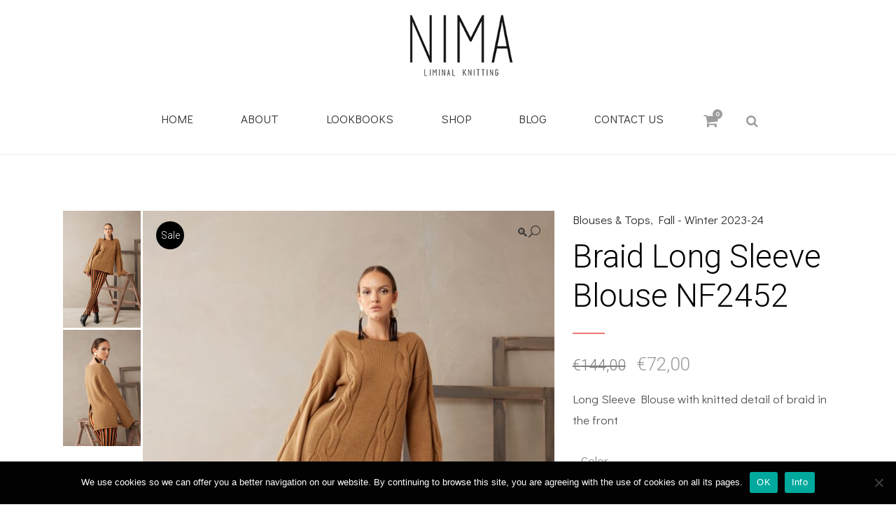

--- FILE ---
content_type: text/html; charset=UTF-8
request_url: https://www.nimagr.gr/product/braid-long-sleeve-blouse-nf2452/
body_size: 28978
content:

<!DOCTYPE html>
<html lang="el">
<head>
	<meta charset="UTF-8" />
	
				<meta name="viewport" content="width=device-width,initial-scale=1,user-scalable=no">
		
            
                            <meta name="keywords" content="πλεκτά ρούχα, ελληνικά πλεκτά, knits, knitted fashion, nima, greece">
                        <link rel="shortcut icon" type="image/x-icon" href="https://www.nimagr.gr/wp-content/uploads/favicon.ico">
            <link rel="apple-touch-icon" href="https://www.nimagr.gr/wp-content/uploads/favicon.ico"/>
        
	<link rel="profile" href="http://gmpg.org/xfn/11" />
	<link rel="pingback" href="https://www.nimagr.gr/xmlrpc.php" />

	<meta name='robots' content='index, follow, max-image-preview:large, max-snippet:-1, max-video-preview:-1' />
	<style>img:is([sizes="auto" i], [sizes^="auto," i]) { contain-intrinsic-size: 3000px 1500px }</style>
	
	<!-- This site is optimized with the Yoast SEO plugin v26.1.1 - https://yoast.com/wordpress/plugins/seo/ -->
	<title>Braid Long Sleeve Blouse NF2452 - Nima</title>
	<meta name="description" content="Braid Long Sleeve Blouse NF2452" />
	<link rel="canonical" href="https://www.nimagr.gr/product/braid-long-sleeve-blouse-nf2452/" />
	<meta property="og:locale" content="el_GR" />
	<meta property="og:type" content="article" />
	<meta property="og:title" content="Braid Long Sleeve Blouse NF2452 - Nima" />
	<meta property="og:description" content="Braid Long Sleeve Blouse NF2452" />
	<meta property="og:url" content="https://www.nimagr.gr/product/braid-long-sleeve-blouse-nf2452/" />
	<meta property="og:site_name" content="Nima" />
	<meta property="article:modified_time" content="2025-09-23T06:39:03+00:00" />
	<meta property="og:image" content="https://www.nimagr.gr/wp-content/uploads/IMG_1063-scaled.jpg" />
	<meta property="og:image:width" content="2048" />
	<meta property="og:image:height" content="2560" />
	<meta property="og:image:type" content="image/jpeg" />
	<meta name="twitter:card" content="summary_large_image" />
	<meta name="twitter:label1" content="Εκτιμώμενος χρόνος ανάγνωσης" />
	<meta name="twitter:data1" content="1 λεπτό" />
	<script type="application/ld+json" class="yoast-schema-graph">{"@context":"https://schema.org","@graph":[{"@type":"WebPage","@id":"https://www.nimagr.gr/product/braid-long-sleeve-blouse-nf2452/","url":"https://www.nimagr.gr/product/braid-long-sleeve-blouse-nf2452/","name":"Braid Long Sleeve Blouse NF2452 - Nima","isPartOf":{"@id":"https://www.nimagr.gr/#website"},"primaryImageOfPage":{"@id":"https://www.nimagr.gr/product/braid-long-sleeve-blouse-nf2452/#primaryimage"},"image":{"@id":"https://www.nimagr.gr/product/braid-long-sleeve-blouse-nf2452/#primaryimage"},"thumbnailUrl":"https://www.nimagr.gr/wp-content/uploads/IMG_1063-scaled.jpg","datePublished":"2023-10-10T13:33:10+00:00","dateModified":"2025-09-23T06:39:03+00:00","description":"Braid Long Sleeve Blouse NF2452","breadcrumb":{"@id":"https://www.nimagr.gr/product/braid-long-sleeve-blouse-nf2452/#breadcrumb"},"inLanguage":"el","potentialAction":[{"@type":"ReadAction","target":["https://www.nimagr.gr/product/braid-long-sleeve-blouse-nf2452/"]}]},{"@type":"ImageObject","inLanguage":"el","@id":"https://www.nimagr.gr/product/braid-long-sleeve-blouse-nf2452/#primaryimage","url":"https://www.nimagr.gr/wp-content/uploads/IMG_1063-scaled.jpg","contentUrl":"https://www.nimagr.gr/wp-content/uploads/IMG_1063-scaled.jpg","width":2048,"height":2560},{"@type":"BreadcrumbList","@id":"https://www.nimagr.gr/product/braid-long-sleeve-blouse-nf2452/#breadcrumb","itemListElement":[{"@type":"ListItem","position":1,"name":"Home","item":"https://www.nimagr.gr/"},{"@type":"ListItem","position":2,"name":"Shop","item":"https://www.nimagr.gr/shop-collection/"},{"@type":"ListItem","position":3,"name":"Braid Long Sleeve Blouse NF2452"}]},{"@type":"WebSite","@id":"https://www.nimagr.gr/#website","url":"https://www.nimagr.gr/","name":"Nima","description":"Liminal Knitting","potentialAction":[{"@type":"SearchAction","target":{"@type":"EntryPoint","urlTemplate":"https://www.nimagr.gr/?s={search_term_string}"},"query-input":{"@type":"PropertyValueSpecification","valueRequired":true,"valueName":"search_term_string"}}],"inLanguage":"el"}]}</script>
	<!-- / Yoast SEO plugin. -->


<script type='application/javascript'  id='pys-version-script'>console.log('PixelYourSite Free version 11.1.2');</script>
<link rel='dns-prefetch' href='//fonts.googleapis.com' />
<link rel="alternate" type="application/rss+xml" title="Ροή RSS &raquo; Nima" href="https://www.nimagr.gr/feed/" />
<link rel="alternate" type="application/rss+xml" title="Ροή Σχολίων &raquo; Nima" href="https://www.nimagr.gr/comments/feed/" />
<script type="text/javascript">
/* <![CDATA[ */
window._wpemojiSettings = {"baseUrl":"https:\/\/s.w.org\/images\/core\/emoji\/16.0.1\/72x72\/","ext":".png","svgUrl":"https:\/\/s.w.org\/images\/core\/emoji\/16.0.1\/svg\/","svgExt":".svg","source":{"concatemoji":"https:\/\/www.nimagr.gr\/wp-includes\/js\/wp-emoji-release.min.js?ver=fa179b48503539f26745d7c3104e50e0"}};
/*! This file is auto-generated */
!function(s,n){var o,i,e;function c(e){try{var t={supportTests:e,timestamp:(new Date).valueOf()};sessionStorage.setItem(o,JSON.stringify(t))}catch(e){}}function p(e,t,n){e.clearRect(0,0,e.canvas.width,e.canvas.height),e.fillText(t,0,0);var t=new Uint32Array(e.getImageData(0,0,e.canvas.width,e.canvas.height).data),a=(e.clearRect(0,0,e.canvas.width,e.canvas.height),e.fillText(n,0,0),new Uint32Array(e.getImageData(0,0,e.canvas.width,e.canvas.height).data));return t.every(function(e,t){return e===a[t]})}function u(e,t){e.clearRect(0,0,e.canvas.width,e.canvas.height),e.fillText(t,0,0);for(var n=e.getImageData(16,16,1,1),a=0;a<n.data.length;a++)if(0!==n.data[a])return!1;return!0}function f(e,t,n,a){switch(t){case"flag":return n(e,"\ud83c\udff3\ufe0f\u200d\u26a7\ufe0f","\ud83c\udff3\ufe0f\u200b\u26a7\ufe0f")?!1:!n(e,"\ud83c\udde8\ud83c\uddf6","\ud83c\udde8\u200b\ud83c\uddf6")&&!n(e,"\ud83c\udff4\udb40\udc67\udb40\udc62\udb40\udc65\udb40\udc6e\udb40\udc67\udb40\udc7f","\ud83c\udff4\u200b\udb40\udc67\u200b\udb40\udc62\u200b\udb40\udc65\u200b\udb40\udc6e\u200b\udb40\udc67\u200b\udb40\udc7f");case"emoji":return!a(e,"\ud83e\udedf")}return!1}function g(e,t,n,a){var r="undefined"!=typeof WorkerGlobalScope&&self instanceof WorkerGlobalScope?new OffscreenCanvas(300,150):s.createElement("canvas"),o=r.getContext("2d",{willReadFrequently:!0}),i=(o.textBaseline="top",o.font="600 32px Arial",{});return e.forEach(function(e){i[e]=t(o,e,n,a)}),i}function t(e){var t=s.createElement("script");t.src=e,t.defer=!0,s.head.appendChild(t)}"undefined"!=typeof Promise&&(o="wpEmojiSettingsSupports",i=["flag","emoji"],n.supports={everything:!0,everythingExceptFlag:!0},e=new Promise(function(e){s.addEventListener("DOMContentLoaded",e,{once:!0})}),new Promise(function(t){var n=function(){try{var e=JSON.parse(sessionStorage.getItem(o));if("object"==typeof e&&"number"==typeof e.timestamp&&(new Date).valueOf()<e.timestamp+604800&&"object"==typeof e.supportTests)return e.supportTests}catch(e){}return null}();if(!n){if("undefined"!=typeof Worker&&"undefined"!=typeof OffscreenCanvas&&"undefined"!=typeof URL&&URL.createObjectURL&&"undefined"!=typeof Blob)try{var e="postMessage("+g.toString()+"("+[JSON.stringify(i),f.toString(),p.toString(),u.toString()].join(",")+"));",a=new Blob([e],{type:"text/javascript"}),r=new Worker(URL.createObjectURL(a),{name:"wpTestEmojiSupports"});return void(r.onmessage=function(e){c(n=e.data),r.terminate(),t(n)})}catch(e){}c(n=g(i,f,p,u))}t(n)}).then(function(e){for(var t in e)n.supports[t]=e[t],n.supports.everything=n.supports.everything&&n.supports[t],"flag"!==t&&(n.supports.everythingExceptFlag=n.supports.everythingExceptFlag&&n.supports[t]);n.supports.everythingExceptFlag=n.supports.everythingExceptFlag&&!n.supports.flag,n.DOMReady=!1,n.readyCallback=function(){n.DOMReady=!0}}).then(function(){return e}).then(function(){var e;n.supports.everything||(n.readyCallback(),(e=n.source||{}).concatemoji?t(e.concatemoji):e.wpemoji&&e.twemoji&&(t(e.twemoji),t(e.wpemoji)))}))}((window,document),window._wpemojiSettings);
/* ]]> */
</script>
<link rel='stylesheet' id='wdp_cart-summary-css' href='https://www.nimagr.gr/wp-content/plugins/advanced-dynamic-pricing-for-woocommerce/BaseVersion/assets/css/cart-summary.css?ver=4.10.1' type='text/css' media='all' />
<link rel='stylesheet' id='layerslider-css' href='https://www.nimagr.gr/wp-content/plugins/LayerSlider/assets/static/layerslider/css/layerslider.css?ver=6.11.1' type='text/css' media='all' />
<style id='wp-emoji-styles-inline-css' type='text/css'>

	img.wp-smiley, img.emoji {
		display: inline !important;
		border: none !important;
		box-shadow: none !important;
		height: 1em !important;
		width: 1em !important;
		margin: 0 0.07em !important;
		vertical-align: -0.1em !important;
		background: none !important;
		padding: 0 !important;
	}
</style>
<link rel='stylesheet' id='wp-block-library-css' href='https://www.nimagr.gr/wp-includes/css/dist/block-library/style.min.css?ver=fa179b48503539f26745d7c3104e50e0' type='text/css' media='all' />
<style id='classic-theme-styles-inline-css' type='text/css'>
/*! This file is auto-generated */
.wp-block-button__link{color:#fff;background-color:#32373c;border-radius:9999px;box-shadow:none;text-decoration:none;padding:calc(.667em + 2px) calc(1.333em + 2px);font-size:1.125em}.wp-block-file__button{background:#32373c;color:#fff;text-decoration:none}
</style>
<link rel='stylesheet' id='wp-components-css' href='https://www.nimagr.gr/wp-includes/css/dist/components/style.min.css?ver=fa179b48503539f26745d7c3104e50e0' type='text/css' media='all' />
<link rel='stylesheet' id='wp-preferences-css' href='https://www.nimagr.gr/wp-includes/css/dist/preferences/style.min.css?ver=fa179b48503539f26745d7c3104e50e0' type='text/css' media='all' />
<link rel='stylesheet' id='wp-block-editor-css' href='https://www.nimagr.gr/wp-includes/css/dist/block-editor/style.min.css?ver=fa179b48503539f26745d7c3104e50e0' type='text/css' media='all' />
<link rel='stylesheet' id='popup-maker-block-library-style-css' href='https://www.nimagr.gr/wp-content/plugins/popup-maker/dist/packages/block-library-style.css?ver=dbea705cfafe089d65f1' type='text/css' media='all' />
<style id='global-styles-inline-css' type='text/css'>
:root{--wp--preset--aspect-ratio--square: 1;--wp--preset--aspect-ratio--4-3: 4/3;--wp--preset--aspect-ratio--3-4: 3/4;--wp--preset--aspect-ratio--3-2: 3/2;--wp--preset--aspect-ratio--2-3: 2/3;--wp--preset--aspect-ratio--16-9: 16/9;--wp--preset--aspect-ratio--9-16: 9/16;--wp--preset--color--black: #000000;--wp--preset--color--cyan-bluish-gray: #abb8c3;--wp--preset--color--white: #ffffff;--wp--preset--color--pale-pink: #f78da7;--wp--preset--color--vivid-red: #cf2e2e;--wp--preset--color--luminous-vivid-orange: #ff6900;--wp--preset--color--luminous-vivid-amber: #fcb900;--wp--preset--color--light-green-cyan: #7bdcb5;--wp--preset--color--vivid-green-cyan: #00d084;--wp--preset--color--pale-cyan-blue: #8ed1fc;--wp--preset--color--vivid-cyan-blue: #0693e3;--wp--preset--color--vivid-purple: #9b51e0;--wp--preset--gradient--vivid-cyan-blue-to-vivid-purple: linear-gradient(135deg,rgba(6,147,227,1) 0%,rgb(155,81,224) 100%);--wp--preset--gradient--light-green-cyan-to-vivid-green-cyan: linear-gradient(135deg,rgb(122,220,180) 0%,rgb(0,208,130) 100%);--wp--preset--gradient--luminous-vivid-amber-to-luminous-vivid-orange: linear-gradient(135deg,rgba(252,185,0,1) 0%,rgba(255,105,0,1) 100%);--wp--preset--gradient--luminous-vivid-orange-to-vivid-red: linear-gradient(135deg,rgba(255,105,0,1) 0%,rgb(207,46,46) 100%);--wp--preset--gradient--very-light-gray-to-cyan-bluish-gray: linear-gradient(135deg,rgb(238,238,238) 0%,rgb(169,184,195) 100%);--wp--preset--gradient--cool-to-warm-spectrum: linear-gradient(135deg,rgb(74,234,220) 0%,rgb(151,120,209) 20%,rgb(207,42,186) 40%,rgb(238,44,130) 60%,rgb(251,105,98) 80%,rgb(254,248,76) 100%);--wp--preset--gradient--blush-light-purple: linear-gradient(135deg,rgb(255,206,236) 0%,rgb(152,150,240) 100%);--wp--preset--gradient--blush-bordeaux: linear-gradient(135deg,rgb(254,205,165) 0%,rgb(254,45,45) 50%,rgb(107,0,62) 100%);--wp--preset--gradient--luminous-dusk: linear-gradient(135deg,rgb(255,203,112) 0%,rgb(199,81,192) 50%,rgb(65,88,208) 100%);--wp--preset--gradient--pale-ocean: linear-gradient(135deg,rgb(255,245,203) 0%,rgb(182,227,212) 50%,rgb(51,167,181) 100%);--wp--preset--gradient--electric-grass: linear-gradient(135deg,rgb(202,248,128) 0%,rgb(113,206,126) 100%);--wp--preset--gradient--midnight: linear-gradient(135deg,rgb(2,3,129) 0%,rgb(40,116,252) 100%);--wp--preset--font-size--small: 13px;--wp--preset--font-size--medium: 20px;--wp--preset--font-size--large: 36px;--wp--preset--font-size--x-large: 42px;--wp--preset--spacing--20: 0.44rem;--wp--preset--spacing--30: 0.67rem;--wp--preset--spacing--40: 1rem;--wp--preset--spacing--50: 1.5rem;--wp--preset--spacing--60: 2.25rem;--wp--preset--spacing--70: 3.38rem;--wp--preset--spacing--80: 5.06rem;--wp--preset--shadow--natural: 6px 6px 9px rgba(0, 0, 0, 0.2);--wp--preset--shadow--deep: 12px 12px 50px rgba(0, 0, 0, 0.4);--wp--preset--shadow--sharp: 6px 6px 0px rgba(0, 0, 0, 0.2);--wp--preset--shadow--outlined: 6px 6px 0px -3px rgba(255, 255, 255, 1), 6px 6px rgba(0, 0, 0, 1);--wp--preset--shadow--crisp: 6px 6px 0px rgba(0, 0, 0, 1);}:where(.is-layout-flex){gap: 0.5em;}:where(.is-layout-grid){gap: 0.5em;}body .is-layout-flex{display: flex;}.is-layout-flex{flex-wrap: wrap;align-items: center;}.is-layout-flex > :is(*, div){margin: 0;}body .is-layout-grid{display: grid;}.is-layout-grid > :is(*, div){margin: 0;}:where(.wp-block-columns.is-layout-flex){gap: 2em;}:where(.wp-block-columns.is-layout-grid){gap: 2em;}:where(.wp-block-post-template.is-layout-flex){gap: 1.25em;}:where(.wp-block-post-template.is-layout-grid){gap: 1.25em;}.has-black-color{color: var(--wp--preset--color--black) !important;}.has-cyan-bluish-gray-color{color: var(--wp--preset--color--cyan-bluish-gray) !important;}.has-white-color{color: var(--wp--preset--color--white) !important;}.has-pale-pink-color{color: var(--wp--preset--color--pale-pink) !important;}.has-vivid-red-color{color: var(--wp--preset--color--vivid-red) !important;}.has-luminous-vivid-orange-color{color: var(--wp--preset--color--luminous-vivid-orange) !important;}.has-luminous-vivid-amber-color{color: var(--wp--preset--color--luminous-vivid-amber) !important;}.has-light-green-cyan-color{color: var(--wp--preset--color--light-green-cyan) !important;}.has-vivid-green-cyan-color{color: var(--wp--preset--color--vivid-green-cyan) !important;}.has-pale-cyan-blue-color{color: var(--wp--preset--color--pale-cyan-blue) !important;}.has-vivid-cyan-blue-color{color: var(--wp--preset--color--vivid-cyan-blue) !important;}.has-vivid-purple-color{color: var(--wp--preset--color--vivid-purple) !important;}.has-black-background-color{background-color: var(--wp--preset--color--black) !important;}.has-cyan-bluish-gray-background-color{background-color: var(--wp--preset--color--cyan-bluish-gray) !important;}.has-white-background-color{background-color: var(--wp--preset--color--white) !important;}.has-pale-pink-background-color{background-color: var(--wp--preset--color--pale-pink) !important;}.has-vivid-red-background-color{background-color: var(--wp--preset--color--vivid-red) !important;}.has-luminous-vivid-orange-background-color{background-color: var(--wp--preset--color--luminous-vivid-orange) !important;}.has-luminous-vivid-amber-background-color{background-color: var(--wp--preset--color--luminous-vivid-amber) !important;}.has-light-green-cyan-background-color{background-color: var(--wp--preset--color--light-green-cyan) !important;}.has-vivid-green-cyan-background-color{background-color: var(--wp--preset--color--vivid-green-cyan) !important;}.has-pale-cyan-blue-background-color{background-color: var(--wp--preset--color--pale-cyan-blue) !important;}.has-vivid-cyan-blue-background-color{background-color: var(--wp--preset--color--vivid-cyan-blue) !important;}.has-vivid-purple-background-color{background-color: var(--wp--preset--color--vivid-purple) !important;}.has-black-border-color{border-color: var(--wp--preset--color--black) !important;}.has-cyan-bluish-gray-border-color{border-color: var(--wp--preset--color--cyan-bluish-gray) !important;}.has-white-border-color{border-color: var(--wp--preset--color--white) !important;}.has-pale-pink-border-color{border-color: var(--wp--preset--color--pale-pink) !important;}.has-vivid-red-border-color{border-color: var(--wp--preset--color--vivid-red) !important;}.has-luminous-vivid-orange-border-color{border-color: var(--wp--preset--color--luminous-vivid-orange) !important;}.has-luminous-vivid-amber-border-color{border-color: var(--wp--preset--color--luminous-vivid-amber) !important;}.has-light-green-cyan-border-color{border-color: var(--wp--preset--color--light-green-cyan) !important;}.has-vivid-green-cyan-border-color{border-color: var(--wp--preset--color--vivid-green-cyan) !important;}.has-pale-cyan-blue-border-color{border-color: var(--wp--preset--color--pale-cyan-blue) !important;}.has-vivid-cyan-blue-border-color{border-color: var(--wp--preset--color--vivid-cyan-blue) !important;}.has-vivid-purple-border-color{border-color: var(--wp--preset--color--vivid-purple) !important;}.has-vivid-cyan-blue-to-vivid-purple-gradient-background{background: var(--wp--preset--gradient--vivid-cyan-blue-to-vivid-purple) !important;}.has-light-green-cyan-to-vivid-green-cyan-gradient-background{background: var(--wp--preset--gradient--light-green-cyan-to-vivid-green-cyan) !important;}.has-luminous-vivid-amber-to-luminous-vivid-orange-gradient-background{background: var(--wp--preset--gradient--luminous-vivid-amber-to-luminous-vivid-orange) !important;}.has-luminous-vivid-orange-to-vivid-red-gradient-background{background: var(--wp--preset--gradient--luminous-vivid-orange-to-vivid-red) !important;}.has-very-light-gray-to-cyan-bluish-gray-gradient-background{background: var(--wp--preset--gradient--very-light-gray-to-cyan-bluish-gray) !important;}.has-cool-to-warm-spectrum-gradient-background{background: var(--wp--preset--gradient--cool-to-warm-spectrum) !important;}.has-blush-light-purple-gradient-background{background: var(--wp--preset--gradient--blush-light-purple) !important;}.has-blush-bordeaux-gradient-background{background: var(--wp--preset--gradient--blush-bordeaux) !important;}.has-luminous-dusk-gradient-background{background: var(--wp--preset--gradient--luminous-dusk) !important;}.has-pale-ocean-gradient-background{background: var(--wp--preset--gradient--pale-ocean) !important;}.has-electric-grass-gradient-background{background: var(--wp--preset--gradient--electric-grass) !important;}.has-midnight-gradient-background{background: var(--wp--preset--gradient--midnight) !important;}.has-small-font-size{font-size: var(--wp--preset--font-size--small) !important;}.has-medium-font-size{font-size: var(--wp--preset--font-size--medium) !important;}.has-large-font-size{font-size: var(--wp--preset--font-size--large) !important;}.has-x-large-font-size{font-size: var(--wp--preset--font-size--x-large) !important;}
:where(.wp-block-post-template.is-layout-flex){gap: 1.25em;}:where(.wp-block-post-template.is-layout-grid){gap: 1.25em;}
:where(.wp-block-columns.is-layout-flex){gap: 2em;}:where(.wp-block-columns.is-layout-grid){gap: 2em;}
:root :where(.wp-block-pullquote){font-size: 1.5em;line-height: 1.6;}
</style>
<link rel='stylesheet' id='iris-payments-css-css' href='https://www.nimagr.gr/wp-content/plugins/checkout-gateway-iris/assets/css/iris-payment.css?ver=1.0' type='text/css' media='all' />
<link rel='stylesheet' id='contact-form-7-css' href='https://www.nimagr.gr/wp-content/plugins/contact-form-7/includes/css/styles.css?ver=6.1.2' type='text/css' media='all' />
<link rel='stylesheet' id='cookie-notice-front-css' href='https://www.nimagr.gr/wp-content/plugins/cookie-notice/css/front.min.css?ver=2.5.7' type='text/css' media='all' />
<link rel='stylesheet' id='pisol-ewcl-css' href='https://www.nimagr.gr/wp-content/plugins/export-woocommerce-customer-list/public/css/pisol-ewcl-public.css?ver=2.1.91' type='text/css' media='all' />
<link rel='stylesheet' id='photoswipe-css' href='https://www.nimagr.gr/wp-content/plugins/woocommerce/assets/css/photoswipe/photoswipe.min.css?ver=10.0.5' type='text/css' media='all' />
<link rel='stylesheet' id='photoswipe-default-skin-css' href='https://www.nimagr.gr/wp-content/plugins/woocommerce/assets/css/photoswipe/default-skin/default-skin.min.css?ver=10.0.5' type='text/css' media='all' />
<style id='woocommerce-inline-inline-css' type='text/css'>
.woocommerce form .form-row .required { visibility: visible; }
</style>
<link rel='stylesheet' id='wt-smart-coupon-for-woo-css' href='https://www.nimagr.gr/wp-content/plugins/wt-smart-coupons-for-woocommerce/public/css/wt-smart-coupon-public.css?ver=2.2.4' type='text/css' media='all' />
<link rel='stylesheet' id='woo-variation-swatches-css' href='https://www.nimagr.gr/wp-content/plugins/woo-variation-swatches/assets/css/frontend.min.css?ver=1758728234' type='text/css' media='all' />
<style id='woo-variation-swatches-inline-css' type='text/css'>
:root {
--wvs-tick:url("data:image/svg+xml;utf8,%3Csvg filter='drop-shadow(0px 0px 2px rgb(0 0 0 / .8))' xmlns='http://www.w3.org/2000/svg'  viewBox='0 0 30 30'%3E%3Cpath fill='none' stroke='%23ffffff' stroke-linecap='round' stroke-linejoin='round' stroke-width='4' d='M4 16L11 23 27 7'/%3E%3C/svg%3E");

--wvs-cross:url("data:image/svg+xml;utf8,%3Csvg filter='drop-shadow(0px 0px 5px rgb(255 255 255 / .6))' xmlns='http://www.w3.org/2000/svg' width='72px' height='72px' viewBox='0 0 24 24'%3E%3Cpath fill='none' stroke='%23ff0000' stroke-linecap='round' stroke-width='0.6' d='M5 5L19 19M19 5L5 19'/%3E%3C/svg%3E");
--wvs-single-product-item-width:30px;
--wvs-single-product-item-height:30px;
--wvs-single-product-item-font-size:16px}
</style>
<link rel='stylesheet' id='brands-styles-css' href='https://www.nimagr.gr/wp-content/plugins/woocommerce/assets/css/brands.css?ver=10.0.5' type='text/css' media='all' />
<link rel='stylesheet' id='mediaelement-css' href='https://www.nimagr.gr/wp-includes/js/mediaelement/mediaelementplayer-legacy.min.css?ver=4.2.17' type='text/css' media='all' />
<link rel='stylesheet' id='wp-mediaelement-css' href='https://www.nimagr.gr/wp-includes/js/mediaelement/wp-mediaelement.min.css?ver=fa179b48503539f26745d7c3104e50e0' type='text/css' media='all' />
<link rel='stylesheet' id='bridge-default-style-css' href='https://www.nimagr.gr/wp-content/themes/bridge/style.css?ver=fa179b48503539f26745d7c3104e50e0' type='text/css' media='all' />
<link rel='stylesheet' id='bridge-qode-font_awesome-css' href='https://www.nimagr.gr/wp-content/themes/bridge/css/font-awesome/css/font-awesome.min.css?ver=fa179b48503539f26745d7c3104e50e0' type='text/css' media='all' />
<link rel='stylesheet' id='bridge-qode-font_elegant-css' href='https://www.nimagr.gr/wp-content/themes/bridge/css/elegant-icons/style.min.css?ver=fa179b48503539f26745d7c3104e50e0' type='text/css' media='all' />
<link rel='stylesheet' id='bridge-qode-linea_icons-css' href='https://www.nimagr.gr/wp-content/themes/bridge/css/linea-icons/style.css?ver=fa179b48503539f26745d7c3104e50e0' type='text/css' media='all' />
<link rel='stylesheet' id='bridge-qode-dripicons-css' href='https://www.nimagr.gr/wp-content/themes/bridge/css/dripicons/dripicons.css?ver=fa179b48503539f26745d7c3104e50e0' type='text/css' media='all' />
<link rel='stylesheet' id='bridge-qode-kiko-css' href='https://www.nimagr.gr/wp-content/themes/bridge/css/kiko/kiko-all.css?ver=fa179b48503539f26745d7c3104e50e0' type='text/css' media='all' />
<link rel='stylesheet' id='bridge-qode-font_awesome_5-css' href='https://www.nimagr.gr/wp-content/themes/bridge/css/font-awesome-5/css/font-awesome-5.min.css?ver=fa179b48503539f26745d7c3104e50e0' type='text/css' media='all' />
<link rel='stylesheet' id='bridge-stylesheet-css' href='https://www.nimagr.gr/wp-content/themes/bridge/css/stylesheet.min.css?ver=fa179b48503539f26745d7c3104e50e0' type='text/css' media='all' />
<style id='bridge-stylesheet-inline-css' type='text/css'>
   .postid-4543.disabled_footer_top .footer_top_holder, .postid-4543.disabled_footer_bottom .footer_bottom_holder { display: none;}


</style>
<link rel='stylesheet' id='bridge-woocommerce-css' href='https://www.nimagr.gr/wp-content/themes/bridge/css/woocommerce.min.css?ver=fa179b48503539f26745d7c3104e50e0' type='text/css' media='all' />
<link rel='stylesheet' id='bridge-woocommerce-responsive-css' href='https://www.nimagr.gr/wp-content/themes/bridge/css/woocommerce_responsive.min.css?ver=fa179b48503539f26745d7c3104e50e0' type='text/css' media='all' />
<link rel='stylesheet' id='bridge-print-css' href='https://www.nimagr.gr/wp-content/themes/bridge/css/print.css?ver=fa179b48503539f26745d7c3104e50e0' type='text/css' media='all' />
<link rel='stylesheet' id='bridge-style-dynamic-css' href='https://www.nimagr.gr/wp-content/themes/bridge/css/style_dynamic.css?ver=1602088212' type='text/css' media='all' />
<link rel='stylesheet' id='bridge-responsive-css' href='https://www.nimagr.gr/wp-content/themes/bridge/css/responsive.min.css?ver=fa179b48503539f26745d7c3104e50e0' type='text/css' media='all' />
<link rel='stylesheet' id='bridge-style-dynamic-responsive-css' href='https://www.nimagr.gr/wp-content/themes/bridge/css/style_dynamic_responsive.css?ver=1602088212' type='text/css' media='all' />
<style id='bridge-style-dynamic-responsive-inline-css' type='text/css'>
.woocommerce #content .quantity .minus, .woocommerce #content .quantity .plus, .woocommerce .quantity .minus, .woocommerce .quantity .plus, .woocommerce-page #content .quantity .minus, .woocommerce-page #content .quantity .plus, .woocommerce-page .quantity .minus, .woocommerce-page .quantity .plus {
    width: 60px;
    height: 60px;
    line-height: 60px;
    font-size: 24px;
    border-radius: 0;
}

.woocommerce div.product .cart .quantity {
    padding-top: 0px;
    padding-bottom: 30px;
}

.woocommerce div.product .summary p.price, .woocommerce div.product .summary p.price span.amount {
    padding-bottom: 15px;
}

.woocommerce-loop-category__title .count {
display: none;
}

.q_accordion_holder.accordion.boxed .ui-accordion-header {
    background-color: #000;
}

.q_accordion_holder.accordion .ui-accordion-header:hover {
    color: #999999!important;
}

.q_accordion_holder.accordion .ui-accordion-header, .q_accordion_holder.accordion.with_icon .ui-accordion-header {
    font-weight: 400;
    text-transform: lowercase;
    letter-spacing: 0;
    font-size:  17px;
    line-height: 24px;
    color: #fff;
}
.woocommerce table.shop_attributes th {
    font-weight: 400;
}
.woocommerce div.product div.product_meta>.social_share_list_holder>span, .woocommerce div.product div.product_meta>span {
    font-weight: 400;
}
.woocommerce div.product div.related .qode-related-upsells-title, .woocommerce div.product div.related h4, .woocommerce div.product div.upsells .qode-related-upsells-title, .woocommerce div.product div.upsells h4 {
    padding-top: 50px;
}
.woocommerce-page .content .container .container_inner{
    padding-bottom: 80px;
}
@media only screen and (max-width: 768px){
    .woocommerce table.cart td.actions{
        text-align: left;
    }

    .woocommerce-page.woocommerce-cart .woocommerce-cart-form .coupon input.button{
        float: none;
    }

    .woocommerce-page.woocommerce-cart .woocommerce-cart-form input.button{
        float: left;
    }

    .woocommerce table.cart td.actions>.checkout-button{
        float: left;
    }

    .woocommerce .quantity .plus, .woocommerce .quantity .minus{
        width: 24px;
        height: 24px;
        line-height: 24px;
    }
}

@media only screen and (max-width: 600px){
    .woocommerce .quantity .plus, .woocommerce .quantity .minus{
        width: 15px;
        height: 15px;
        font-size: 15px;
        line-height: 15px;
    }

    .woocommerce table.cart td.actions>.checkout-button, .woocommerce-page.woocommerce-cart .woocommerce-cart-form input.button{
        width: 100%;
        margin-left: 0;
        text-align: center;
    }

    .woocommerce-cart table.cart tbody tr td{
        padding: 10px 1px;
    }
}

@media only screen and (max-width: 480px) {
    .woocommerce-cart table.cart tbody tr td,
    .woocommerce-page table.cart thead tr th{
        font-size: 12px;
    }
}

.woocommerce #respond #reply-title, .woocommerce #reviews h2 {
    font-size: 15px;
}
a.button.product_type_simple.add_to_cart_button.ajax_add_to_cart.qbutton.add-to-cart-button {
    padding: 0 40px;
}
.woocommerce ul.products li.product:hover .image-wrapper img {
    opacity: .5;
}
nav.main_menu ul li a span.underline_dash, nav.vertical_menu ul li a span.underline_dash {
    width: 100%;
}
nav.main_menu ul li a span.underline_dash {
    bottom: 0px;
}
.side_menu_button a:last-child {
    margin: -7px 0 0 16px;
}
 .footer_top a:not(.qbutton):hover {
border-bottom: 1px solid #edad85;
}
.cf7_custom_style_2 input.wpcf7-form-control.wpcf7-text, .cf7_custom_style_2 textarea.wpcf7-form-control.wpcf7-textarea{
    text-align: center;
}
div.wpcf7 .ajax-loader{
    display: block;
}
.cf7_custom_style_2 input.wpcf7-form-control.wpcf7-submit{
    margin-top: 7px;
}
 .title.title_size_large h1 span {
padding: 3.5%;
background-color: #000;
}

.entry_date, .time, .post_more {
display: none;
}

#pa_color {
display: block;
    padding: 10px 5px;
    color: inherit;
    line-height: inherit;
    white-space: nowrap;
    text-overflow: ellipsis;
    overflow: hidden;
    box-sizing: border-box;
}

.title.title_size_large h1 span {
    background-color: #fff;
}

.title h1 {
    color: #000;
}

.post_author {
display: none;
}

.woocommerce input[type="text"]:not(.qode_search_field):not(.qty) {
color: #7d7d7d;
}

div.wpcf7-response-output {
    color: #000 !important;
}

</style>
<link rel='stylesheet' id='js_composer_front-css' href='https://www.nimagr.gr/wp-content/plugins/js_composer/assets/css/js_composer.min.css?ver=6.2.0' type='text/css' media='all' />
<link rel='stylesheet' id='bridge-style-handle-google-fonts-css' href='https://fonts.googleapis.com/css?family=Raleway%3A100%2C200%2C300%2C400%2C500%2C600%2C700%2C800%2C900%2C100italic%2C300italic%2C400italic%2C700italic%7CRoboto%3A100%2C200%2C300%2C400%2C500%2C600%2C700%2C800%2C900%2C100italic%2C300italic%2C400italic%2C700italic%7CDidact+Gothic%3A100%2C200%2C300%2C400%2C500%2C600%2C700%2C800%2C900%2C100italic%2C300italic%2C400italic%2C700italic&#038;subset=latin%2Clatin-ext&#038;ver=1.0.0' type='text/css' media='all' />
<link rel='stylesheet' id='bridge-core-dashboard-style-css' href='https://www.nimagr.gr/wp-content/plugins/bridge-core/modules/core-dashboard/assets/css/core-dashboard.min.css?ver=fa179b48503539f26745d7c3104e50e0' type='text/css' media='all' />
<link rel='stylesheet' id='childstyle-css' href='https://www.nimagr.gr/wp-content/themes/bridge-child/style.css?ver=fa179b48503539f26745d7c3104e50e0' type='text/css' media='all' />
<link rel='stylesheet' id='wdp_pricing-table-css' href='https://www.nimagr.gr/wp-content/plugins/advanced-dynamic-pricing-for-woocommerce/BaseVersion/assets/css/pricing-table.css?ver=4.10.1' type='text/css' media='all' />
<link rel='stylesheet' id='wdp_deals-table-css' href='https://www.nimagr.gr/wp-content/plugins/advanced-dynamic-pricing-for-woocommerce/BaseVersion/assets/css/deals-table.css?ver=4.10.1' type='text/css' media='all' />
<script type="text/javascript" id="jquery-core-js-extra">
/* <![CDATA[ */
var pysFacebookRest = {"restApiUrl":"https:\/\/www.nimagr.gr\/wp-json\/pys-facebook\/v1\/event","debug":""};
/* ]]> */
</script>
<script type="text/javascript" src="https://www.nimagr.gr/wp-includes/js/jquery/jquery.min.js?ver=3.7.1" id="jquery-core-js"></script>
<script type="text/javascript" src="https://www.nimagr.gr/wp-includes/js/jquery/jquery-migrate.min.js?ver=3.4.1" id="jquery-migrate-js"></script>
<script type="text/javascript" id="layerslider-utils-js-extra">
/* <![CDATA[ */
var LS_Meta = {"v":"6.11.1","fixGSAP":"1"};
/* ]]> */
</script>
<script type="text/javascript" src="https://www.nimagr.gr/wp-content/plugins/LayerSlider/assets/static/layerslider/js/layerslider.utils.js?ver=6.11.1" id="layerslider-utils-js"></script>
<script type="text/javascript" src="https://www.nimagr.gr/wp-content/plugins/LayerSlider/assets/static/layerslider/js/layerslider.kreaturamedia.jquery.js?ver=6.11.1" id="layerslider-js"></script>
<script type="text/javascript" src="https://www.nimagr.gr/wp-content/plugins/LayerSlider/assets/static/layerslider/js/layerslider.transitions.js?ver=6.11.1" id="layerslider-transitions-js"></script>
<script type="text/javascript" id="cookie-notice-front-js-before">
/* <![CDATA[ */
var cnArgs = {"ajaxUrl":"https:\/\/www.nimagr.gr\/wp-admin\/admin-ajax.php","nonce":"60278126a3","hideEffect":"none","position":"bottom","onScroll":false,"onScrollOffset":100,"onClick":false,"cookieName":"cookie_notice_accepted","cookieTime":15811200,"cookieTimeRejected":2592000,"globalCookie":false,"redirection":false,"cache":false,"revokeCookies":false,"revokeCookiesOpt":"automatic"};
/* ]]> */
</script>
<script type="text/javascript" src="https://www.nimagr.gr/wp-content/plugins/cookie-notice/js/front.min.js?ver=2.5.7" id="cookie-notice-front-js"></script>
<script type="text/javascript" src="https://www.nimagr.gr/wp-content/plugins/export-woocommerce-customer-list/public/js/pisol-ewcl-public.js?ver=2.1.91" id="pisol-ewcl-js"></script>
<script type="text/javascript" src="https://www.nimagr.gr/wp-content/plugins/woocommerce/assets/js/jquery-blockui/jquery.blockUI.min.js?ver=2.7.0-wc.10.0.5" id="jquery-blockui-js" data-wp-strategy="defer"></script>
<script type="text/javascript" id="wc-add-to-cart-js-extra">
/* <![CDATA[ */
var wc_add_to_cart_params = {"ajax_url":"\/wp-admin\/admin-ajax.php","wc_ajax_url":"\/?wc-ajax=%%endpoint%%","i18n_view_cart":"\u039a\u03b1\u03bb\u03ac\u03b8\u03b9","cart_url":"https:\/\/www.nimagr.gr\/cart\/","is_cart":"","cart_redirect_after_add":"no"};
/* ]]> */
</script>
<script type="text/javascript" src="https://www.nimagr.gr/wp-content/plugins/woocommerce/assets/js/frontend/add-to-cart.min.js?ver=10.0.5" id="wc-add-to-cart-js" data-wp-strategy="defer"></script>
<script type="text/javascript" src="https://www.nimagr.gr/wp-content/plugins/woocommerce/assets/js/zoom/jquery.zoom.min.js?ver=1.7.21-wc.10.0.5" id="zoom-js" defer="defer" data-wp-strategy="defer"></script>
<script type="text/javascript" src="https://www.nimagr.gr/wp-content/plugins/woocommerce/assets/js/photoswipe/photoswipe.min.js?ver=4.1.1-wc.10.0.5" id="photoswipe-js" defer="defer" data-wp-strategy="defer"></script>
<script type="text/javascript" src="https://www.nimagr.gr/wp-content/plugins/woocommerce/assets/js/photoswipe/photoswipe-ui-default.min.js?ver=4.1.1-wc.10.0.5" id="photoswipe-ui-default-js" defer="defer" data-wp-strategy="defer"></script>
<script type="text/javascript" id="wc-single-product-js-extra">
/* <![CDATA[ */
var wc_single_product_params = {"i18n_required_rating_text":"\u03a0\u03b1\u03c1\u03b1\u03ba\u03b1\u03bb\u03bf\u03cd\u03bc\u03b5, \u03b5\u03c0\u03b9\u03bb\u03ad\u03be\u03c4\u03b5 \u03bc\u03af\u03b1 \u03b2\u03b1\u03b8\u03bc\u03bf\u03bb\u03bf\u03b3\u03af\u03b1","i18n_rating_options":["1 \u03b1\u03c0\u03cc 5 \u03b1\u03c3\u03c4\u03ad\u03c1\u03b9\u03b1","2 \u03b1\u03c0\u03cc 5 \u03b1\u03c3\u03c4\u03ad\u03c1\u03b9\u03b1","3 \u03b1\u03c0\u03cc 5 \u03b1\u03c3\u03c4\u03ad\u03c1\u03b9\u03b1","4 \u03b1\u03c0\u03cc 5 \u03b1\u03c3\u03c4\u03ad\u03c1\u03b9\u03b1","5 \u03b1\u03c0\u03cc 5 \u03b1\u03c3\u03c4\u03ad\u03c1\u03b9\u03b1"],"i18n_product_gallery_trigger_text":"View full-screen image gallery","review_rating_required":"yes","flexslider":{"rtl":false,"animation":"slide","smoothHeight":true,"directionNav":false,"controlNav":"thumbnails","slideshow":false,"animationSpeed":500,"animationLoop":false,"allowOneSlide":false},"zoom_enabled":"1","zoom_options":[],"photoswipe_enabled":"1","photoswipe_options":{"shareEl":false,"closeOnScroll":false,"history":false,"hideAnimationDuration":0,"showAnimationDuration":0},"flexslider_enabled":"1"};
/* ]]> */
</script>
<script type="text/javascript" src="https://www.nimagr.gr/wp-content/plugins/woocommerce/assets/js/frontend/single-product.min.js?ver=10.0.5" id="wc-single-product-js" defer="defer" data-wp-strategy="defer"></script>
<script type="text/javascript" src="https://www.nimagr.gr/wp-content/plugins/woocommerce/assets/js/js-cookie/js.cookie.min.js?ver=2.1.4-wc.10.0.5" id="js-cookie-js" defer="defer" data-wp-strategy="defer"></script>
<script type="text/javascript" id="woocommerce-js-extra">
/* <![CDATA[ */
var woocommerce_params = {"ajax_url":"\/wp-admin\/admin-ajax.php","wc_ajax_url":"\/?wc-ajax=%%endpoint%%","i18n_password_show":"\u0395\u03bc\u03c6\u03ac\u03bd\u03b9\u03c3\u03b7 \u03c3\u03c5\u03bd\u03b8\u03b7\u03bc\u03b1\u03c4\u03b9\u03ba\u03bf\u03cd","i18n_password_hide":"\u0391\u03c0\u03cc\u03ba\u03c1\u03c5\u03c8\u03b7 \u03c3\u03c5\u03bd\u03b8\u03b7\u03bc\u03b1\u03c4\u03b9\u03ba\u03bf\u03cd"};
/* ]]> */
</script>
<script type="text/javascript" src="https://www.nimagr.gr/wp-content/plugins/woocommerce/assets/js/frontend/woocommerce.min.js?ver=10.0.5" id="woocommerce-js" defer="defer" data-wp-strategy="defer"></script>
<script type="text/javascript" id="wt-smart-coupon-for-woo-js-extra">
/* <![CDATA[ */
var WTSmartCouponOBJ = {"ajaxurl":"https:\/\/www.nimagr.gr\/wp-admin\/admin-ajax.php","wc_ajax_url":"https:\/\/www.nimagr.gr\/?wc-ajax=","nonces":{"public":"87eeeab92a","apply_coupon":"f9b319ace6"},"labels":{"please_wait":"Please wait...","choose_variation":"Please choose a variation","error":"Error !!!"},"shipping_method":[],"payment_method":"","is_cart":""};
/* ]]> */
</script>
<script type="text/javascript" src="https://www.nimagr.gr/wp-content/plugins/wt-smart-coupons-for-woocommerce/public/js/wt-smart-coupon-public.js?ver=2.2.4" id="wt-smart-coupon-for-woo-js"></script>
<script type="text/javascript" src="https://www.nimagr.gr/wp-content/plugins/js_composer/assets/js/vendors/woocommerce-add-to-cart.js?ver=6.2.0" id="vc_woocommerce-add-to-cart-js-js"></script>
<script type="text/javascript" src="https://www.nimagr.gr/wp-content/plugins/woocommerce/assets/js/select2/select2.full.min.js?ver=4.0.3-wc.10.0.5" id="select2-js" defer="defer" data-wp-strategy="defer"></script>
<script type="text/javascript" src="https://www.nimagr.gr/wp-content/plugins/pixelyoursite/dist/scripts/jquery.bind-first-0.2.3.min.js?ver=fa179b48503539f26745d7c3104e50e0" id="jquery-bind-first-js"></script>
<script type="text/javascript" src="https://www.nimagr.gr/wp-content/plugins/pixelyoursite/dist/scripts/js.cookie-2.1.3.min.js?ver=2.1.3" id="js-cookie-pys-js"></script>
<script type="text/javascript" src="https://www.nimagr.gr/wp-content/plugins/pixelyoursite/dist/scripts/tld.min.js?ver=2.3.1" id="js-tld-js"></script>
<script type="text/javascript" id="pys-js-extra">
/* <![CDATA[ */
var pysOptions = {"staticEvents":{"facebook":{"woo_view_content":[{"delay":0,"type":"static","name":"ViewContent","pixelIds":["547855013560799"],"eventID":"17e1c5a6-3fe4-4cd5-8c0a-a0930618f2c3","params":{"content_ids":["4543"],"content_type":"product_group","tags":"blouse","content_name":"Braid Long Sleeve Blouse NF2452","category_name":"Blouses & Tops, Fall - Winter 2023-24","value":"144","currency":"EUR","contents":[{"id":"4543","quantity":1}],"product_price":"144","page_title":"Braid Long Sleeve Blouse NF2452","post_type":"product","post_id":4543,"plugin":"PixelYourSite","user_role":"guest","event_url":"www.nimagr.gr\/product\/braid-long-sleeve-blouse-nf2452\/"},"e_id":"woo_view_content","ids":[],"hasTimeWindow":false,"timeWindow":0,"woo_order":"","edd_order":""}],"init_event":[{"delay":0,"type":"static","ajaxFire":false,"name":"PageView","pixelIds":["547855013560799"],"eventID":"cb16366d-efe2-4443-9288-ac8fa597e46a","params":{"page_title":"Braid Long Sleeve Blouse NF2452","post_type":"product","post_id":4543,"plugin":"PixelYourSite","user_role":"guest","event_url":"www.nimagr.gr\/product\/braid-long-sleeve-blouse-nf2452\/"},"e_id":"init_event","ids":[],"hasTimeWindow":false,"timeWindow":0,"woo_order":"","edd_order":""}]}},"dynamicEvents":[],"triggerEvents":[],"triggerEventTypes":[],"facebook":{"pixelIds":["547855013560799"],"advancedMatching":[],"advancedMatchingEnabled":true,"removeMetadata":false,"wooVariableAsSimple":false,"serverApiEnabled":true,"wooCRSendFromServer":false,"send_external_id":null,"enabled_medical":false,"do_not_track_medical_param":["event_url","post_title","page_title","landing_page","content_name","categories","category_name","tags"],"meta_ldu":false},"debug":"","siteUrl":"https:\/\/www.nimagr.gr","ajaxUrl":"https:\/\/www.nimagr.gr\/wp-admin\/admin-ajax.php","ajax_event":"88cfbaa90a","enable_remove_download_url_param":"1","cookie_duration":"7","last_visit_duration":"60","enable_success_send_form":"","ajaxForServerEvent":"1","ajaxForServerStaticEvent":"1","useSendBeacon":"1","send_external_id":"1","external_id_expire":"180","track_cookie_for_subdomains":"1","google_consent_mode":"1","gdpr":{"ajax_enabled":false,"all_disabled_by_api":false,"facebook_disabled_by_api":false,"analytics_disabled_by_api":false,"google_ads_disabled_by_api":false,"pinterest_disabled_by_api":false,"bing_disabled_by_api":false,"externalID_disabled_by_api":false,"facebook_prior_consent_enabled":true,"analytics_prior_consent_enabled":true,"google_ads_prior_consent_enabled":null,"pinterest_prior_consent_enabled":true,"bing_prior_consent_enabled":true,"cookiebot_integration_enabled":false,"cookiebot_facebook_consent_category":"marketing","cookiebot_analytics_consent_category":"statistics","cookiebot_tiktok_consent_category":"marketing","cookiebot_google_ads_consent_category":"marketing","cookiebot_pinterest_consent_category":"marketing","cookiebot_bing_consent_category":"marketing","consent_magic_integration_enabled":false,"real_cookie_banner_integration_enabled":false,"cookie_notice_integration_enabled":false,"cookie_law_info_integration_enabled":false,"analytics_storage":{"enabled":true,"value":"granted","filter":false},"ad_storage":{"enabled":true,"value":"granted","filter":false},"ad_user_data":{"enabled":true,"value":"granted","filter":false},"ad_personalization":{"enabled":true,"value":"granted","filter":false}},"cookie":{"disabled_all_cookie":false,"disabled_start_session_cookie":false,"disabled_advanced_form_data_cookie":false,"disabled_landing_page_cookie":false,"disabled_first_visit_cookie":false,"disabled_trafficsource_cookie":false,"disabled_utmTerms_cookie":false,"disabled_utmId_cookie":false},"tracking_analytics":{"TrafficSource":"direct","TrafficLanding":"undefined","TrafficUtms":[],"TrafficUtmsId":[]},"GATags":{"ga_datalayer_type":"default","ga_datalayer_name":"dataLayerPYS"},"woo":{"enabled":true,"enabled_save_data_to_orders":true,"addToCartOnButtonEnabled":true,"addToCartOnButtonValueEnabled":true,"addToCartOnButtonValueOption":"price","singleProductId":4543,"removeFromCartSelector":"form.woocommerce-cart-form .remove","addToCartCatchMethod":"add_cart_hook","is_order_received_page":false,"containOrderId":false},"edd":{"enabled":false},"cache_bypass":"1768992900"};
/* ]]> */
</script>
<script type="text/javascript" src="https://www.nimagr.gr/wp-content/plugins/pixelyoursite/dist/scripts/public.js?ver=11.1.2" id="pys-js"></script>
<meta name="generator" content="Powered by LayerSlider 6.11.1 - Multi-Purpose, Responsive, Parallax, Mobile-Friendly Slider Plugin for WordPress." />
<!-- LayerSlider updates and docs at: https://layerslider.kreaturamedia.com -->
<link rel="https://api.w.org/" href="https://www.nimagr.gr/wp-json/" /><link rel="alternate" title="JSON" type="application/json" href="https://www.nimagr.gr/wp-json/wp/v2/product/4543" /><link rel="EditURI" type="application/rsd+xml" title="RSD" href="https://www.nimagr.gr/xmlrpc.php?rsd" />

<link rel='shortlink' href='https://www.nimagr.gr/?p=4543' />
<link rel="alternate" title="oEmbed (JSON)" type="application/json+oembed" href="https://www.nimagr.gr/wp-json/oembed/1.0/embed?url=https%3A%2F%2Fwww.nimagr.gr%2Fproduct%2Fbraid-long-sleeve-blouse-nf2452%2F" />
<link rel="alternate" title="oEmbed (XML)" type="text/xml+oembed" href="https://www.nimagr.gr/wp-json/oembed/1.0/embed?url=https%3A%2F%2Fwww.nimagr.gr%2Fproduct%2Fbraid-long-sleeve-blouse-nf2452%2F&#038;format=xml" />
<!-- Meta Pixel Code -->
<script>
!function(f,b,e,v,n,t,s)
{if(f.fbq)return;n=f.fbq=function(){n.callMethod?
n.callMethod.apply(n,arguments):n.queue.push(arguments)};
if(!f._fbq)f._fbq=n;n.push=n;n.loaded=!0;n.version='2.0';
n.queue=[];t=b.createElement(e);t.async=!0;
t.src=v;s=b.getElementsByTagName(e)[0];
s.parentNode.insertBefore(t,s)}(window, document,'script',
'https://connect.facebook.net/en_US/fbevents.js');
fbq('init', '547855013560799');
fbq('track', 'PageView');
</script>
<noscript><img height="1" width="1" style="display:none"
src="https://www.facebook.com/tr?id=547855013560799&ev=PageView&noscript=1"
/></noscript>
<!-- End Meta Pixel Code -->

<meta name="facebook-domain-verification" content="6xzopk9a7tlm90y5n0rt72y6vwdc9e" />

<!-- Global site tag (gtag.js) - Google Analytics -->
<script async src="https://www.googletagmanager.com/gtag/js?id=G-1TFVJSXKRQ"></script>
<script>
  window.dataLayer = window.dataLayer || [];
  function gtag(){dataLayer.push(arguments);}
  gtag('js', new Date());

  gtag('config', 'G-1TFVJSXKRQ');
</script>
<!-- This website runs the Product Feed PRO for WooCommerce by AdTribes.io plugin - version woocommercesea_option_installed_version -->
	<noscript><style>.woocommerce-product-gallery{ opacity: 1 !important; }</style></noscript>
	        <style type="text/css">
            .wdp_bulk_table_content .wdp_pricing_table_caption { color: #6d6d6d ! important} .wdp_bulk_table_content table thead td { color: #6d6d6d ! important} .wdp_bulk_table_content table thead td { background-color: #efefef ! important} .wdp_bulk_table_content table thead td { higlight_background_color-color: #efefef ! important} .wdp_bulk_table_content table thead td { higlight_text_color: #6d6d6d ! important} .wdp_bulk_table_content table tbody td { color: #6d6d6d ! important} .wdp_bulk_table_content table tbody td { background-color: #ffffff ! important} .wdp_bulk_table_content .wdp_pricing_table_footer { color: #6d6d6d ! important}        </style>
        <meta name="generator" content="Powered by WPBakery Page Builder - drag and drop page builder for WordPress."/>
		<style type="text/css" id="wp-custom-css">
			ul.variable-items-wrapper.button-variable-wrapper[aria-label="Sizes"] > li{	
	border-radius: 0!important;
	width: 80px;
}
.page-id-2180 .title_outer.title_without_animation{display:none;}		</style>
		<noscript><style> .wpb_animate_when_almost_visible { opacity: 1; }</style></noscript></head>

<body class="wp-singular product-template-default single single-product postid-4543 wp-theme-bridge wp-child-theme-bridge-child theme-bridge bridge-core-2.2.7 cookies-not-set woocommerce woocommerce-page woocommerce-no-js woo-variation-swatches wvs-behavior-blur wvs-theme-bridge-child wvs-show-label wvs-tooltip  qode-title-hidden paspartu_enabled footer_responsive_adv columns-3 qode-product-single-tabs-on-bottom qode-child-theme-ver-1.0.0 qode-theme-ver-21.4 qode-theme-bridge wpb-js-composer js-comp-ver-6.2.0 vc_responsive" itemscope itemtype="http://schema.org/WebPage">




<div class="wrapper">
	<div class="wrapper_inner">

    
		<!-- Google Analytics start -->
					<script>
				var _gaq = _gaq || [];
				_gaq.push(['_setAccount', 'UA-169946569-1']);
				_gaq.push(['_trackPageview']);

				(function() {
					var ga = document.createElement('script'); ga.type = 'text/javascript'; ga.async = true;
					ga.src = ('https:' == document.location.protocol ? 'https://ssl' : 'http://www') + '.google-analytics.com/ga.js';
					var s = document.getElementsByTagName('script')[0]; s.parentNode.insertBefore(ga, s);
				})();
			</script>
				<!-- Google Analytics end -->

		
	<header class="has_woocommerce_dropdown  centered_logo scroll_header_top_area  regular with_border paspartu_header_alignment page_header">
    <div class="header_inner clearfix">
        <form role="search" action="https://www.nimagr.gr/" class="qode_search_form_3" method="get">
	                <div class="form_holder_outer">
                    <div class="form_holder">

                        <input type="text" placeholder="Search" name="s" class="qode_search_field" autocomplete="off" />
                        <div class="qode_search_close">
                            <a href="#">
								<i class="qode_icon_font_awesome fa fa-times " ></i>                            </a>
                        </div>
                    </div>
                </div>
				</form>        <div class="header_top_bottom_holder">
            
            <div class="header_bottom clearfix" style='' >
                
                            <div class="header_inner_left">
                                									<div class="mobile_menu_button">
		<span>
			<i class="qode_icon_font_awesome fa fa-bars " ></i>		</span>
	</div>
                                <div class="logo_wrapper" >
	<div class="q_logo">
		<a itemprop="url" href="https://www.nimagr.gr/" >
             <img itemprop="image" class="normal" src="https://www.nimagr.gr/wp-content/uploads/nima-logo.png" alt="Logo"> 			 <img itemprop="image" class="light" src="https://www.nimagr.gr/wp-content/uploads/nima-logo.png" alt="Logo"/> 			 <img itemprop="image" class="dark" src="https://www.nimagr.gr/wp-content/themes/bridge/img/logo_black.png" alt="Logo"/> 			 <img itemprop="image" class="sticky" src="https://www.nimagr.gr/wp-content/uploads/nima-logo.png" alt="Logo"/> 			 <img itemprop="image" class="mobile" src="https://www.nimagr.gr/wp-content/uploads/nima-logo.png" alt="Logo"/> 					</a>
	</div>
	</div>                                                            </div>
                                
                                
                                <nav class="main_menu drop_down right">
                                    <ul id="menu-main-menu" class=""><li id="nav-menu-item-122" class="menu-item menu-item-type-post_type menu-item-object-page menu-item-home  narrow"><a href="https://www.nimagr.gr/" class=""><i class="menu_icon blank fa"></i><span>Home<span class="underline_dash"></span></span><span class="plus"></span></a></li>
<li id="nav-menu-item-123" class="menu-item menu-item-type-post_type menu-item-object-page  narrow"><a href="https://www.nimagr.gr/about-us/" class=""><i class="menu_icon blank fa"></i><span>About<span class="underline_dash"></span></span><span class="plus"></span></a></li>
<li id="nav-menu-item-516" class="menu-item menu-item-type-post_type menu-item-object-page  narrow"><a href="https://www.nimagr.gr/lookbook/" class=""><i class="menu_icon blank fa"></i><span>Lookbooks<span class="underline_dash"></span></span><span class="plus"></span></a></li>
<li id="nav-menu-item-654" class="menu-item menu-item-type-post_type menu-item-object-page menu-item-has-children current_page_parent  has_sub narrow"><a href="https://www.nimagr.gr/shop-collection/" class=""><i class="menu_icon blank fa"></i><span>Shop<span class="underline_dash"></span></span><span class="plus"></span></a>
<div class="second"><div class="inner"><ul>
	<li id="nav-menu-item-19169" class="menu-item menu-item-type-post_type menu-item-object-page menu-item-has-children sub"><a href="https://www.nimagr.gr/fall-winter-2025-26/" class=""><i class="menu_icon blank fa"></i><span>Fall – Winter 2025-26</span><span class="plus"></span><i class="q_menu_arrow fa fa-angle-right"></i></a>
	<ul>
		<li id="nav-menu-item-19170" class="menu-item menu-item-type-taxonomy menu-item-object-product_cat "><a href="https://www.nimagr.gr/product-category/f-w-25-26/blouses-tops-f-w-25-26/" class=""><i class="menu_icon blank fa"></i><span>Blouses &amp; Tops</span><span class="plus"></span></a></li>
		<li id="nav-menu-item-19171" class="menu-item menu-item-type-taxonomy menu-item-object-product_cat "><a href="https://www.nimagr.gr/product-category/f-w-25-26/cardigans-overcoat/" class=""><i class="menu_icon blank fa"></i><span>Cardigans &amp; Overcoat</span><span class="plus"></span></a></li>
		<li id="nav-menu-item-19172" class="menu-item menu-item-type-taxonomy menu-item-object-product_cat "><a href="https://www.nimagr.gr/product-category/f-w-25-26/dresses-skirts-f-w-25-26/" class=""><i class="menu_icon blank fa"></i><span>Dresses &amp; Skirts</span><span class="plus"></span></a></li>
		<li id="nav-menu-item-19173" class="menu-item menu-item-type-taxonomy menu-item-object-product_cat "><a href="https://www.nimagr.gr/product-category/f-w-25-26/pants-jumpsuits-f-w-25-26/" class=""><i class="menu_icon blank fa"></i><span>Pants &amp; Jumpsuits</span><span class="plus"></span></a></li>
	</ul>
</li>
	<li id="nav-menu-item-5952" class="menu-item menu-item-type-post_type menu-item-object-page menu-item-has-children sub"><a href="https://www.nimagr.gr/spring-summer-2025/" class=""><i class="menu_icon blank fa"></i><span>Spring / Summer 2025</span><span class="plus"></span><i class="q_menu_arrow fa fa-angle-right"></i></a>
	<ul>
		<li id="nav-menu-item-5954" class="menu-item menu-item-type-taxonomy menu-item-object-product_cat "><a href="https://www.nimagr.gr/product-category/spring-summer-25/dresses-spring-summer-25/" class=""><i class="menu_icon blank fa"></i><span>Dresses</span><span class="plus"></span></a></li>
		<li id="nav-menu-item-5956" class="menu-item menu-item-type-taxonomy menu-item-object-product_cat "><a href="https://www.nimagr.gr/product-category/spring-summer-25/top-blouses/" class=""><i class="menu_icon blank fa"></i><span>Top &amp; Blouses</span><span class="plus"></span></a></li>
		<li id="nav-menu-item-5955" class="menu-item menu-item-type-taxonomy menu-item-object-product_cat "><a href="https://www.nimagr.gr/product-category/spring-summer-25/bottoms-spring-summer-25/" class=""><i class="menu_icon blank fa"></i><span>Bottoms</span><span class="plus"></span></a></li>
		<li id="nav-menu-item-5953" class="menu-item menu-item-type-taxonomy menu-item-object-product_cat "><a href="https://www.nimagr.gr/product-category/spring-summer-25/kimonos-cover-ups-spring-summer-25/" class=""><i class="menu_icon blank fa"></i><span>Kimonos &amp; Cover ups</span><span class="plus"></span></a></li>
	</ul>
</li>
	<li id="nav-menu-item-5591" class="menu-item menu-item-type-post_type menu-item-object-page menu-item-has-children sub"><a href="https://www.nimagr.gr/fall-winter-2024-25/" class=""><i class="menu_icon blank fa"></i><span>Fall &#8211; Winter 2024-25</span><span class="plus"></span><i class="q_menu_arrow fa fa-angle-right"></i></a>
	<ul>
		<li id="nav-menu-item-5593" class="menu-item menu-item-type-taxonomy menu-item-object-product_cat "><a href="https://www.nimagr.gr/product-category/fall-winter-2024-25/dresses-skirts-fall-winter-2024-25/" class=""><i class="menu_icon blank fa"></i><span>Dresses &amp; Skirts</span><span class="plus"></span></a></li>
		<li id="nav-menu-item-5594" class="menu-item menu-item-type-taxonomy menu-item-object-product_cat "><a href="https://www.nimagr.gr/product-category/fall-winter-2024-25/pants-jumpsuits-fall-winter-2024-25/" class=""><i class="menu_icon blank fa"></i><span>Pants &amp; Jumpsuits</span><span class="plus"></span></a></li>
		<li id="nav-menu-item-5595" class="menu-item menu-item-type-taxonomy menu-item-object-product_cat "><a href="https://www.nimagr.gr/product-category/fall-winter-2024-25/blouses-tops-fall-winter-2024-25/" class=""><i class="menu_icon blank fa"></i><span>Blouses &amp; Tops</span><span class="plus"></span></a></li>
		<li id="nav-menu-item-5596" class="menu-item menu-item-type-taxonomy menu-item-object-product_cat "><a href="https://www.nimagr.gr/product-category/fall-winter-2024-25/cardigans-overcoats/" class=""><i class="menu_icon blank fa"></i><span>Cardigans &amp; Overcoats</span><span class="plus"></span></a></li>
	</ul>
</li>
	<li id="nav-menu-item-4756" class="menu-item menu-item-type-post_type menu-item-object-page menu-item-has-children sub"><a href="https://www.nimagr.gr/spring-summer-2024/" class=""><i class="menu_icon blank fa"></i><span>Spring / Summer 2024</span><span class="plus"></span><i class="q_menu_arrow fa fa-angle-right"></i></a>
	<ul>
		<li id="nav-menu-item-4757" class="menu-item menu-item-type-taxonomy menu-item-object-product_cat "><a href="https://www.nimagr.gr/product-category/s-s24/dresses-s-s24/" class=""><i class="menu_icon blank fa"></i><span>Dresses</span><span class="plus"></span></a></li>
		<li id="nav-menu-item-4759" class="menu-item menu-item-type-taxonomy menu-item-object-product_cat "><a href="https://www.nimagr.gr/product-category/s-s24/tops/" class=""><i class="menu_icon blank fa"></i><span>Tops &amp; Blouses</span><span class="plus"></span></a></li>
		<li id="nav-menu-item-4761" class="menu-item menu-item-type-taxonomy menu-item-object-product_cat "><a href="https://www.nimagr.gr/product-category/s-s24/bottoms-s-s24/" class=""><i class="menu_icon blank fa"></i><span>Bottoms</span><span class="plus"></span></a></li>
		<li id="nav-menu-item-4758" class="menu-item menu-item-type-taxonomy menu-item-object-product_cat "><a href="https://www.nimagr.gr/product-category/s-s24/kimonos-cover-ups-s-s24/" class=""><i class="menu_icon blank fa"></i><span>Kimonos &amp; Cover Ups</span><span class="plus"></span></a></li>
		<li id="nav-menu-item-4760" class="menu-item menu-item-type-taxonomy menu-item-object-product_cat "><a href="https://www.nimagr.gr/product-category/s-s24/menswear/" class=""><i class="menu_icon blank fa"></i><span>Menswear</span><span class="plus"></span></a></li>
	</ul>
</li>
	<li id="nav-menu-item-4060" class="menu-item menu-item-type-post_type menu-item-object-page menu-item-has-children sub"><a href="https://www.nimagr.gr/fall-winter-2023-24/" class=""><i class="menu_icon blank fa"></i><span>Fall &#8211; Winter 2023-24</span><span class="plus"></span><i class="q_menu_arrow fa fa-angle-right"></i></a>
	<ul>
		<li id="nav-menu-item-4064" class="menu-item menu-item-type-taxonomy menu-item-object-product_cat "><a href="https://www.nimagr.gr/product-category/fall-winter-2023-24/dresses-skirts-fall-winter-2023-24/" class=""><i class="menu_icon blank fa"></i><span>Dresses &amp; Skirts</span><span class="plus"></span></a></li>
		<li id="nav-menu-item-4061" class="menu-item menu-item-type-taxonomy menu-item-object-product_cat current-product-ancestor current-menu-parent current-product-parent "><a href="https://www.nimagr.gr/product-category/fall-winter-2023-24/blouses-tops/" class=""><i class="menu_icon blank fa"></i><span>Blouses &amp; Tops</span><span class="plus"></span></a></li>
		<li id="nav-menu-item-4063" class="menu-item menu-item-type-taxonomy menu-item-object-product_cat "><a href="https://www.nimagr.gr/product-category/fall-winter-2023-24/pants-jumpsuits-fall-winter-2023-24/" class=""><i class="menu_icon blank fa"></i><span>Pants &amp; Jumpsuits</span><span class="plus"></span></a></li>
		<li id="nav-menu-item-4062" class="menu-item menu-item-type-taxonomy menu-item-object-product_cat "><a href="https://www.nimagr.gr/product-category/fall-winter-2023-24/cardigans-fall-winter-2023-24/" class=""><i class="menu_icon blank fa"></i><span>Cardigans</span><span class="plus"></span></a></li>
	</ul>
</li>
	<li id="nav-menu-item-3277" class="menu-item menu-item-type-post_type menu-item-object-page menu-item-has-children sub"><a href="https://www.nimagr.gr/spring-summer-2023/" class=""><i class="menu_icon blank fa"></i><span>Spring / Summer 2023</span><span class="plus"></span><i class="q_menu_arrow fa fa-angle-right"></i></a>
	<ul>
		<li id="nav-menu-item-3281" class="menu-item menu-item-type-taxonomy menu-item-object-product_cat "><a href="https://www.nimagr.gr/product-category/spring-summer-2023/dresses-spring-summer-2023/" class=""><i class="menu_icon blank fa"></i><span>Dresses</span><span class="plus"></span></a></li>
		<li id="nav-menu-item-3280" class="menu-item menu-item-type-taxonomy menu-item-object-product_cat "><a href="https://www.nimagr.gr/product-category/spring-summer-2023/bottoms/" class=""><i class="menu_icon blank fa"></i><span>Bottoms</span><span class="plus"></span></a></li>
		<li id="nav-menu-item-3279" class="menu-item menu-item-type-taxonomy menu-item-object-product_cat "><a href="https://www.nimagr.gr/product-category/spring-summer-2023/kimonos-cardigans/" class=""><i class="menu_icon blank fa"></i><span>Kimonos &amp; Cardigans</span><span class="plus"></span></a></li>
		<li id="nav-menu-item-3278" class="menu-item menu-item-type-taxonomy menu-item-object-product_cat "><a href="https://www.nimagr.gr/product-category/spring-summer-2023/tops-blouses-spring-summer-2023/" class=""><i class="menu_icon blank fa"></i><span>Tops &amp; Blouses</span><span class="plus"></span></a></li>
	</ul>
</li>
	<li id="nav-menu-item-2510" class="menu-item menu-item-type-post_type menu-item-object-page menu-item-has-children sub"><a href="https://www.nimagr.gr/fall-winter-2022-23/" class=""><i class="menu_icon blank fa"></i><span>Fall – Winter 2022-23</span><span class="plus"></span><i class="q_menu_arrow fa fa-angle-right"></i></a>
	<ul>
		<li id="nav-menu-item-2512" class="menu-item menu-item-type-taxonomy menu-item-object-product_cat "><a href="https://www.nimagr.gr/product-category/fall-winter-2022-23/blouses/" class=""><i class="menu_icon blank fa"></i><span>Blouses</span><span class="plus"></span></a></li>
		<li id="nav-menu-item-2513" class="menu-item menu-item-type-taxonomy menu-item-object-product_cat "><a href="https://www.nimagr.gr/product-category/fall-winter-2022-23/dresses-skirts/" class=""><i class="menu_icon blank fa"></i><span>Dresses &amp; Skirts</span><span class="plus"></span></a></li>
		<li id="nav-menu-item-2514" class="menu-item menu-item-type-taxonomy menu-item-object-product_cat "><a href="https://www.nimagr.gr/product-category/fall-winter-2022-23/pants-jumpsuits/" class=""><i class="menu_icon blank fa"></i><span>Pants &amp; Jumpsuits</span><span class="plus"></span></a></li>
		<li id="nav-menu-item-2515" class="menu-item menu-item-type-taxonomy menu-item-object-product_cat "><a href="https://www.nimagr.gr/product-category/fall-winter-2022-23/cardigans/" class=""><i class="menu_icon blank fa"></i><span>Cardigans</span><span class="plus"></span></a></li>
	</ul>
</li>
	<li id="nav-menu-item-2193" class="menu-item menu-item-type-post_type menu-item-object-page menu-item-has-children sub"><a href="https://www.nimagr.gr/spring-summer-2022/" class=""><i class="menu_icon blank fa"></i><span>Spring / Summer 2022</span><span class="plus"></span><i class="q_menu_arrow fa fa-angle-right"></i></a>
	<ul>
		<li id="nav-menu-item-2216" class="menu-item menu-item-type-taxonomy menu-item-object-product_cat "><a href="https://www.nimagr.gr/product-category/spring-summer-2022/dresses-spring-summer-2022/" class=""><i class="menu_icon blank fa"></i><span>Dresses</span><span class="plus"></span></a></li>
		<li id="nav-menu-item-2205" class="menu-item menu-item-type-taxonomy menu-item-object-product_cat "><a href="https://www.nimagr.gr/product-category/spring-summer-2022/kimonos-cover-ups/" class=""><i class="menu_icon blank fa"></i><span>Kimonos &amp; Cover Ups</span><span class="plus"></span></a></li>
		<li id="nav-menu-item-2206" class="menu-item menu-item-type-taxonomy menu-item-object-product_cat "><a href="https://www.nimagr.gr/product-category/spring-summer-2022/pants-skirts/" class=""><i class="menu_icon blank fa"></i><span>Pants &amp; Skirts</span><span class="plus"></span></a></li>
		<li id="nav-menu-item-2207" class="menu-item menu-item-type-taxonomy menu-item-object-product_cat "><a href="https://www.nimagr.gr/product-category/spring-summer-2022/tops-blouses/" class=""><i class="menu_icon blank fa"></i><span>Tops &amp; blouses</span><span class="plus"></span></a></li>
	</ul>
</li>
	<li id="nav-menu-item-1668" class="menu-item menu-item-type-post_type menu-item-object-page menu-item-has-children sub"><a href="https://www.nimagr.gr/fall-winter-2021-22/" class=""><i class="menu_icon blank fa"></i><span>Fall / Winter 2021-22</span><span class="plus"></span><i class="q_menu_arrow fa fa-angle-right"></i></a>
	<ul>
		<li id="nav-menu-item-1669" class="menu-item menu-item-type-taxonomy menu-item-object-product_cat "><a href="https://www.nimagr.gr/product-category/fall-winter-collection/blouses-fw-21-22/" class=""><i class="menu_icon blank fa"></i><span>Blouses</span><span class="plus"></span></a></li>
		<li id="nav-menu-item-1670" class="menu-item menu-item-type-taxonomy menu-item-object-product_cat "><a href="https://www.nimagr.gr/product-category/fall-winter-collection/cardigans-fw-21-22-nima/" class=""><i class="menu_icon blank fa"></i><span>Cardigans</span><span class="plus"></span></a></li>
		<li id="nav-menu-item-1671" class="menu-item menu-item-type-taxonomy menu-item-object-product_cat "><a href="https://www.nimagr.gr/product-category/fall-winter-collection/dresses-fw-21-22/" class=""><i class="menu_icon blank fa"></i><span>Dresses</span><span class="plus"></span></a></li>
		<li id="nav-menu-item-1672" class="menu-item menu-item-type-taxonomy menu-item-object-product_cat "><a href="https://www.nimagr.gr/product-category/fall-winter-collection/pants-skirts-fw-21-22/" class=""><i class="menu_icon blank fa"></i><span>Pants &amp; Skirts</span><span class="plus"></span></a></li>
	</ul>
</li>
	<li id="nav-menu-item-919" class="menu-item menu-item-type-post_type menu-item-object-page menu-item-has-children sub"><a href="https://www.nimagr.gr/spring-summer/" class=""><i class="menu_icon blank fa"></i><span>Spring / Summer 2021</span><span class="plus"></span><i class="q_menu_arrow fa fa-angle-right"></i></a>
	<ul>
		<li id="nav-menu-item-925" class="menu-item menu-item-type-taxonomy menu-item-object-product_cat "><a href="https://www.nimagr.gr/product-category/spring-summer/blouses-summer/" class=""><i class="menu_icon blank fa"></i><span>Tops &amp; Blouses</span><span class="plus"></span></a></li>
		<li id="nav-menu-item-922" class="menu-item menu-item-type-taxonomy menu-item-object-product_cat "><a href="https://www.nimagr.gr/product-category/spring-summer/kaftans-summer/" class=""><i class="menu_icon blank fa"></i><span>Kaftans &amp; Kimonos</span><span class="plus"></span></a></li>
		<li id="nav-menu-item-921" class="menu-item menu-item-type-taxonomy menu-item-object-product_cat "><a href="https://www.nimagr.gr/product-category/spring-summer/dresses-summer/" class=""><i class="menu_icon blank fa"></i><span>Dresses</span><span class="plus"></span></a></li>
		<li id="nav-menu-item-923" class="menu-item menu-item-type-taxonomy menu-item-object-product_cat "><a href="https://www.nimagr.gr/product-category/spring-summer/shorts-summer/" class=""><i class="menu_icon blank fa"></i><span>Pants &amp; Shorts</span><span class="plus"></span></a></li>
		<li id="nav-menu-item-924" class="menu-item menu-item-type-taxonomy menu-item-object-product_cat "><a href="https://www.nimagr.gr/product-category/spring-summer/skirts-summmer/" class=""><i class="menu_icon blank fa"></i><span>Skirts</span><span class="plus"></span></a></li>
		<li id="nav-menu-item-920" class="menu-item menu-item-type-taxonomy menu-item-object-product_cat "><a href="https://www.nimagr.gr/product-category/spring-summer/cardigans-summer/" class=""><i class="menu_icon blank fa"></i><span>Cardigans</span><span class="plus"></span></a></li>
	</ul>
</li>
	<li id="nav-menu-item-656" class="menu-item menu-item-type-post_type menu-item-object-page menu-item-has-children sub"><a href="https://www.nimagr.gr/fall-winter/" class=""><i class="menu_icon blank fa"></i><span>Fall / Winter 2021</span><span class="plus"></span><i class="q_menu_arrow fa fa-angle-right"></i></a>
	<ul>
		<li id="nav-menu-item-840" class="menu-item menu-item-type-taxonomy menu-item-object-product_cat "><a href="https://www.nimagr.gr/product-category/fall-winter/blouses-winter/" class=""><i class="menu_icon blank fa"></i><span>Blouses</span><span class="plus"></span></a></li>
		<li id="nav-menu-item-841" class="menu-item menu-item-type-taxonomy menu-item-object-product_cat "><a href="https://www.nimagr.gr/product-category/fall-winter/cardigans-winter/" class=""><i class="menu_icon blank fa"></i><span>Cardigans</span><span class="plus"></span></a></li>
		<li id="nav-menu-item-842" class="menu-item menu-item-type-taxonomy menu-item-object-product_cat "><a href="https://www.nimagr.gr/product-category/fall-winter/dresses/" class=""><i class="menu_icon blank fa"></i><span>Dresses</span><span class="plus"></span></a></li>
		<li id="nav-menu-item-843" class="menu-item menu-item-type-taxonomy menu-item-object-product_cat "><a href="https://www.nimagr.gr/product-category/fall-winter/pants/" class=""><i class="menu_icon blank fa"></i><span>Pants</span><span class="plus"></span></a></li>
		<li id="nav-menu-item-844" class="menu-item menu-item-type-taxonomy menu-item-object-product_cat "><a href="https://www.nimagr.gr/product-category/fall-winter/pullovers/" class=""><i class="menu_icon blank fa"></i><span>Pullovers</span><span class="plus"></span></a></li>
		<li id="nav-menu-item-845" class="menu-item menu-item-type-taxonomy menu-item-object-product_cat "><a href="https://www.nimagr.gr/product-category/fall-winter/skirts/" class=""><i class="menu_icon blank fa"></i><span>Skirts</span><span class="plus"></span></a></li>
	</ul>
</li>
	<li id="nav-menu-item-130" class="menu-item menu-item-type-post_type menu-item-object-page menu-item-has-children sub"><a href="https://www.nimagr.gr/spring-summer-2020/" class=""><i class="menu_icon blank fa"></i><span>Spring / Summer 2020</span><span class="plus"></span><i class="q_menu_arrow fa fa-angle-right"></i></a>
	<ul>
		<li id="nav-menu-item-451" class="menu-item menu-item-type-taxonomy menu-item-object-product_cat "><a href="https://www.nimagr.gr/product-category/spring-summer-2020/blouses-summer-2020/" class=""><i class="menu_icon blank fa"></i><span>Blouses</span><span class="plus"></span></a></li>
		<li id="nav-menu-item-453" class="menu-item menu-item-type-taxonomy menu-item-object-product_cat "><a href="https://www.nimagr.gr/product-category/spring-summer-2020/cardigans-summer-2020/" class=""><i class="menu_icon blank fa"></i><span>Cardigans</span><span class="plus"></span></a></li>
		<li id="nav-menu-item-455" class="menu-item menu-item-type-taxonomy menu-item-object-product_cat "><a href="https://www.nimagr.gr/product-category/spring-summer-2020/kaftans-summer-2020/" class=""><i class="menu_icon blank fa"></i><span>Kaftans</span><span class="plus"></span></a></li>
		<li id="nav-menu-item-459" class="menu-item menu-item-type-taxonomy menu-item-object-product_cat "><a href="https://www.nimagr.gr/product-category/spring-summer-2020/crops-summer-2020/" class=""><i class="menu_icon blank fa"></i><span>Crop</span><span class="plus"></span></a></li>
		<li id="nav-menu-item-452" class="menu-item menu-item-type-taxonomy menu-item-object-product_cat "><a href="https://www.nimagr.gr/product-category/spring-summer-2020/dresses-summer-2020/" class=""><i class="menu_icon blank fa"></i><span>Dresses</span><span class="plus"></span></a></li>
		<li id="nav-menu-item-457" class="menu-item menu-item-type-taxonomy menu-item-object-product_cat "><a href="https://www.nimagr.gr/product-category/spring-summer-2020/kimonos-summer-2020/" class=""><i class="menu_icon blank fa"></i><span>Kimono</span><span class="plus"></span></a></li>
		<li id="nav-menu-item-454" class="menu-item menu-item-type-taxonomy menu-item-object-product_cat "><a href="https://www.nimagr.gr/product-category/spring-summer-2020/skirts-summmer-2020/" class=""><i class="menu_icon blank fa"></i><span>Skirts</span><span class="plus"></span></a></li>
		<li id="nav-menu-item-456" class="menu-item menu-item-type-taxonomy menu-item-object-product_cat "><a href="https://www.nimagr.gr/product-category/spring-summer-2020/jupe-culotte-summer-2020/" class=""><i class="menu_icon blank fa"></i><span>Jupe Culottes</span><span class="plus"></span></a></li>
		<li id="nav-menu-item-458" class="menu-item menu-item-type-taxonomy menu-item-object-product_cat "><a href="https://www.nimagr.gr/product-category/spring-summer-2020/shorts-summer-2020/" class=""><i class="menu_icon blank fa"></i><span>Shorts</span><span class="plus"></span></a></li>
		<li id="nav-menu-item-530" class="menu-item menu-item-type-taxonomy menu-item-object-product_cat "><a href="https://www.nimagr.gr/product-category/spring-summer-2020/trousers-summer/" class=""><i class="menu_icon blank fa"></i><span>Trousers</span><span class="plus"></span></a></li>
	</ul>
</li>
	<li id="nav-menu-item-655" class="menu-item menu-item-type-post_type menu-item-object-page "><a href="https://www.nimagr.gr/sales/" class=""><i class="menu_icon blank fa"></i><span>Sales</span><span class="plus"></span></a></li>
</ul></div></div>
</li>
<li id="nav-menu-item-558" class="menu-item menu-item-type-post_type menu-item-object-page  narrow"><a href="https://www.nimagr.gr/blog/" class=""><i class="menu_icon blank fa"></i><span>Blog<span class="underline_dash"></span></span><span class="plus"></span></a></li>
<li id="nav-menu-item-129" class="menu-item menu-item-type-post_type menu-item-object-page  narrow"><a href="https://www.nimagr.gr/contact-us/" class=""><i class="menu_icon blank fa"></i><span>Contact us<span class="underline_dash"></span></span><span class="plus"></span></a></li>
</ul>                                </nav>
                                                                    <div class="header_inner_right">
                                        <div class="side_menu_button_wrapper right">
                                                                                        		<div class="shopping_cart_outer">
		<div class="shopping_cart_inner">
		<div class="shopping_cart_header">
			<a class="header_cart fa fa-shopping-cart" href="https://www.nimagr.gr/cart/"><span class="header_cart_span">0</span></a>
			<div class="shopping_cart_dropdown">
			<div class="shopping_cart_dropdown_inner">
									<ul class="cart_list product_list_widget">
													<li>No products in the cart.</li>
											</ul>
				</div>
                <a itemprop="url" href="https://www.nimagr.gr/cart/" class="qbutton white view-cart">Cart <i class="fa fa-shopping-cart"></i></a>
				<span class="total">Total:<span><span class="woocommerce-Price-amount amount"><bdi><span class="woocommerce-Price-currencySymbol">&euro;</span>0,00</bdi></span></span></span>
	</div>
</div>
		</div>
		</div>
	                                            <div class="side_menu_button">
                                                	<a class="search_button search_covers_header normal" href="javascript:void(0)">
		<i class="qode_icon_font_awesome fa fa-search " ></i>	</a>

	                                                                                                
                                            </div>
                                        </div>
                                    </div>
                                							    <nav class="mobile_menu">
	<ul id="menu-main-menu-1" class=""><li id="mobile-menu-item-122" class="menu-item menu-item-type-post_type menu-item-object-page menu-item-home "><a href="https://www.nimagr.gr/" class=""><span>Home</span></a><span class="mobile_arrow"><i class="fa fa-angle-right"></i><i class="fa fa-angle-down"></i></span></li>
<li id="mobile-menu-item-123" class="menu-item menu-item-type-post_type menu-item-object-page "><a href="https://www.nimagr.gr/about-us/" class=""><span>About</span></a><span class="mobile_arrow"><i class="fa fa-angle-right"></i><i class="fa fa-angle-down"></i></span></li>
<li id="mobile-menu-item-516" class="menu-item menu-item-type-post_type menu-item-object-page "><a href="https://www.nimagr.gr/lookbook/" class=""><span>Lookbooks</span></a><span class="mobile_arrow"><i class="fa fa-angle-right"></i><i class="fa fa-angle-down"></i></span></li>
<li id="mobile-menu-item-654" class="menu-item menu-item-type-post_type menu-item-object-page menu-item-has-children current_page_parent  has_sub"><a href="https://www.nimagr.gr/shop-collection/" class=""><span>Shop</span></a><span class="mobile_arrow"><i class="fa fa-angle-right"></i><i class="fa fa-angle-down"></i></span>
<ul class="sub_menu">
	<li id="mobile-menu-item-19169" class="menu-item menu-item-type-post_type menu-item-object-page menu-item-has-children  has_sub"><a href="https://www.nimagr.gr/fall-winter-2025-26/" class=""><span>Fall – Winter 2025-26</span></a><span class="mobile_arrow"><i class="fa fa-angle-right"></i><i class="fa fa-angle-down"></i></span>
	<ul class="sub_menu">
		<li id="mobile-menu-item-19170" class="menu-item menu-item-type-taxonomy menu-item-object-product_cat "><a href="https://www.nimagr.gr/product-category/f-w-25-26/blouses-tops-f-w-25-26/" class=""><span>Blouses &amp; Tops</span></a><span class="mobile_arrow"><i class="fa fa-angle-right"></i><i class="fa fa-angle-down"></i></span></li>
		<li id="mobile-menu-item-19171" class="menu-item menu-item-type-taxonomy menu-item-object-product_cat "><a href="https://www.nimagr.gr/product-category/f-w-25-26/cardigans-overcoat/" class=""><span>Cardigans &amp; Overcoat</span></a><span class="mobile_arrow"><i class="fa fa-angle-right"></i><i class="fa fa-angle-down"></i></span></li>
		<li id="mobile-menu-item-19172" class="menu-item menu-item-type-taxonomy menu-item-object-product_cat "><a href="https://www.nimagr.gr/product-category/f-w-25-26/dresses-skirts-f-w-25-26/" class=""><span>Dresses &amp; Skirts</span></a><span class="mobile_arrow"><i class="fa fa-angle-right"></i><i class="fa fa-angle-down"></i></span></li>
		<li id="mobile-menu-item-19173" class="menu-item menu-item-type-taxonomy menu-item-object-product_cat "><a href="https://www.nimagr.gr/product-category/f-w-25-26/pants-jumpsuits-f-w-25-26/" class=""><span>Pants &amp; Jumpsuits</span></a><span class="mobile_arrow"><i class="fa fa-angle-right"></i><i class="fa fa-angle-down"></i></span></li>
	</ul>
</li>
	<li id="mobile-menu-item-5952" class="menu-item menu-item-type-post_type menu-item-object-page menu-item-has-children  has_sub"><a href="https://www.nimagr.gr/spring-summer-2025/" class=""><span>Spring / Summer 2025</span></a><span class="mobile_arrow"><i class="fa fa-angle-right"></i><i class="fa fa-angle-down"></i></span>
	<ul class="sub_menu">
		<li id="mobile-menu-item-5954" class="menu-item menu-item-type-taxonomy menu-item-object-product_cat "><a href="https://www.nimagr.gr/product-category/spring-summer-25/dresses-spring-summer-25/" class=""><span>Dresses</span></a><span class="mobile_arrow"><i class="fa fa-angle-right"></i><i class="fa fa-angle-down"></i></span></li>
		<li id="mobile-menu-item-5956" class="menu-item menu-item-type-taxonomy menu-item-object-product_cat "><a href="https://www.nimagr.gr/product-category/spring-summer-25/top-blouses/" class=""><span>Top &amp; Blouses</span></a><span class="mobile_arrow"><i class="fa fa-angle-right"></i><i class="fa fa-angle-down"></i></span></li>
		<li id="mobile-menu-item-5955" class="menu-item menu-item-type-taxonomy menu-item-object-product_cat "><a href="https://www.nimagr.gr/product-category/spring-summer-25/bottoms-spring-summer-25/" class=""><span>Bottoms</span></a><span class="mobile_arrow"><i class="fa fa-angle-right"></i><i class="fa fa-angle-down"></i></span></li>
		<li id="mobile-menu-item-5953" class="menu-item menu-item-type-taxonomy menu-item-object-product_cat "><a href="https://www.nimagr.gr/product-category/spring-summer-25/kimonos-cover-ups-spring-summer-25/" class=""><span>Kimonos &amp; Cover ups</span></a><span class="mobile_arrow"><i class="fa fa-angle-right"></i><i class="fa fa-angle-down"></i></span></li>
	</ul>
</li>
	<li id="mobile-menu-item-5591" class="menu-item menu-item-type-post_type menu-item-object-page menu-item-has-children  has_sub"><a href="https://www.nimagr.gr/fall-winter-2024-25/" class=""><span>Fall &#8211; Winter 2024-25</span></a><span class="mobile_arrow"><i class="fa fa-angle-right"></i><i class="fa fa-angle-down"></i></span>
	<ul class="sub_menu">
		<li id="mobile-menu-item-5593" class="menu-item menu-item-type-taxonomy menu-item-object-product_cat "><a href="https://www.nimagr.gr/product-category/fall-winter-2024-25/dresses-skirts-fall-winter-2024-25/" class=""><span>Dresses &amp; Skirts</span></a><span class="mobile_arrow"><i class="fa fa-angle-right"></i><i class="fa fa-angle-down"></i></span></li>
		<li id="mobile-menu-item-5594" class="menu-item menu-item-type-taxonomy menu-item-object-product_cat "><a href="https://www.nimagr.gr/product-category/fall-winter-2024-25/pants-jumpsuits-fall-winter-2024-25/" class=""><span>Pants &amp; Jumpsuits</span></a><span class="mobile_arrow"><i class="fa fa-angle-right"></i><i class="fa fa-angle-down"></i></span></li>
		<li id="mobile-menu-item-5595" class="menu-item menu-item-type-taxonomy menu-item-object-product_cat "><a href="https://www.nimagr.gr/product-category/fall-winter-2024-25/blouses-tops-fall-winter-2024-25/" class=""><span>Blouses &amp; Tops</span></a><span class="mobile_arrow"><i class="fa fa-angle-right"></i><i class="fa fa-angle-down"></i></span></li>
		<li id="mobile-menu-item-5596" class="menu-item menu-item-type-taxonomy menu-item-object-product_cat "><a href="https://www.nimagr.gr/product-category/fall-winter-2024-25/cardigans-overcoats/" class=""><span>Cardigans &amp; Overcoats</span></a><span class="mobile_arrow"><i class="fa fa-angle-right"></i><i class="fa fa-angle-down"></i></span></li>
	</ul>
</li>
	<li id="mobile-menu-item-4756" class="menu-item menu-item-type-post_type menu-item-object-page menu-item-has-children  has_sub"><a href="https://www.nimagr.gr/spring-summer-2024/" class=""><span>Spring / Summer 2024</span></a><span class="mobile_arrow"><i class="fa fa-angle-right"></i><i class="fa fa-angle-down"></i></span>
	<ul class="sub_menu">
		<li id="mobile-menu-item-4757" class="menu-item menu-item-type-taxonomy menu-item-object-product_cat "><a href="https://www.nimagr.gr/product-category/s-s24/dresses-s-s24/" class=""><span>Dresses</span></a><span class="mobile_arrow"><i class="fa fa-angle-right"></i><i class="fa fa-angle-down"></i></span></li>
		<li id="mobile-menu-item-4759" class="menu-item menu-item-type-taxonomy menu-item-object-product_cat "><a href="https://www.nimagr.gr/product-category/s-s24/tops/" class=""><span>Tops &amp; Blouses</span></a><span class="mobile_arrow"><i class="fa fa-angle-right"></i><i class="fa fa-angle-down"></i></span></li>
		<li id="mobile-menu-item-4761" class="menu-item menu-item-type-taxonomy menu-item-object-product_cat "><a href="https://www.nimagr.gr/product-category/s-s24/bottoms-s-s24/" class=""><span>Bottoms</span></a><span class="mobile_arrow"><i class="fa fa-angle-right"></i><i class="fa fa-angle-down"></i></span></li>
		<li id="mobile-menu-item-4758" class="menu-item menu-item-type-taxonomy menu-item-object-product_cat "><a href="https://www.nimagr.gr/product-category/s-s24/kimonos-cover-ups-s-s24/" class=""><span>Kimonos &amp; Cover Ups</span></a><span class="mobile_arrow"><i class="fa fa-angle-right"></i><i class="fa fa-angle-down"></i></span></li>
		<li id="mobile-menu-item-4760" class="menu-item menu-item-type-taxonomy menu-item-object-product_cat "><a href="https://www.nimagr.gr/product-category/s-s24/menswear/" class=""><span>Menswear</span></a><span class="mobile_arrow"><i class="fa fa-angle-right"></i><i class="fa fa-angle-down"></i></span></li>
	</ul>
</li>
	<li id="mobile-menu-item-4060" class="menu-item menu-item-type-post_type menu-item-object-page menu-item-has-children  has_sub"><a href="https://www.nimagr.gr/fall-winter-2023-24/" class=""><span>Fall &#8211; Winter 2023-24</span></a><span class="mobile_arrow"><i class="fa fa-angle-right"></i><i class="fa fa-angle-down"></i></span>
	<ul class="sub_menu">
		<li id="mobile-menu-item-4064" class="menu-item menu-item-type-taxonomy menu-item-object-product_cat "><a href="https://www.nimagr.gr/product-category/fall-winter-2023-24/dresses-skirts-fall-winter-2023-24/" class=""><span>Dresses &amp; Skirts</span></a><span class="mobile_arrow"><i class="fa fa-angle-right"></i><i class="fa fa-angle-down"></i></span></li>
		<li id="mobile-menu-item-4061" class="menu-item menu-item-type-taxonomy menu-item-object-product_cat current-product-ancestor current-menu-parent current-product-parent "><a href="https://www.nimagr.gr/product-category/fall-winter-2023-24/blouses-tops/" class=""><span>Blouses &amp; Tops</span></a><span class="mobile_arrow"><i class="fa fa-angle-right"></i><i class="fa fa-angle-down"></i></span></li>
		<li id="mobile-menu-item-4063" class="menu-item menu-item-type-taxonomy menu-item-object-product_cat "><a href="https://www.nimagr.gr/product-category/fall-winter-2023-24/pants-jumpsuits-fall-winter-2023-24/" class=""><span>Pants &amp; Jumpsuits</span></a><span class="mobile_arrow"><i class="fa fa-angle-right"></i><i class="fa fa-angle-down"></i></span></li>
		<li id="mobile-menu-item-4062" class="menu-item menu-item-type-taxonomy menu-item-object-product_cat "><a href="https://www.nimagr.gr/product-category/fall-winter-2023-24/cardigans-fall-winter-2023-24/" class=""><span>Cardigans</span></a><span class="mobile_arrow"><i class="fa fa-angle-right"></i><i class="fa fa-angle-down"></i></span></li>
	</ul>
</li>
	<li id="mobile-menu-item-3277" class="menu-item menu-item-type-post_type menu-item-object-page menu-item-has-children  has_sub"><a href="https://www.nimagr.gr/spring-summer-2023/" class=""><span>Spring / Summer 2023</span></a><span class="mobile_arrow"><i class="fa fa-angle-right"></i><i class="fa fa-angle-down"></i></span>
	<ul class="sub_menu">
		<li id="mobile-menu-item-3281" class="menu-item menu-item-type-taxonomy menu-item-object-product_cat "><a href="https://www.nimagr.gr/product-category/spring-summer-2023/dresses-spring-summer-2023/" class=""><span>Dresses</span></a><span class="mobile_arrow"><i class="fa fa-angle-right"></i><i class="fa fa-angle-down"></i></span></li>
		<li id="mobile-menu-item-3280" class="menu-item menu-item-type-taxonomy menu-item-object-product_cat "><a href="https://www.nimagr.gr/product-category/spring-summer-2023/bottoms/" class=""><span>Bottoms</span></a><span class="mobile_arrow"><i class="fa fa-angle-right"></i><i class="fa fa-angle-down"></i></span></li>
		<li id="mobile-menu-item-3279" class="menu-item menu-item-type-taxonomy menu-item-object-product_cat "><a href="https://www.nimagr.gr/product-category/spring-summer-2023/kimonos-cardigans/" class=""><span>Kimonos &amp; Cardigans</span></a><span class="mobile_arrow"><i class="fa fa-angle-right"></i><i class="fa fa-angle-down"></i></span></li>
		<li id="mobile-menu-item-3278" class="menu-item menu-item-type-taxonomy menu-item-object-product_cat "><a href="https://www.nimagr.gr/product-category/spring-summer-2023/tops-blouses-spring-summer-2023/" class=""><span>Tops &amp; Blouses</span></a><span class="mobile_arrow"><i class="fa fa-angle-right"></i><i class="fa fa-angle-down"></i></span></li>
	</ul>
</li>
	<li id="mobile-menu-item-2510" class="menu-item menu-item-type-post_type menu-item-object-page menu-item-has-children  has_sub"><a href="https://www.nimagr.gr/fall-winter-2022-23/" class=""><span>Fall – Winter 2022-23</span></a><span class="mobile_arrow"><i class="fa fa-angle-right"></i><i class="fa fa-angle-down"></i></span>
	<ul class="sub_menu">
		<li id="mobile-menu-item-2512" class="menu-item menu-item-type-taxonomy menu-item-object-product_cat "><a href="https://www.nimagr.gr/product-category/fall-winter-2022-23/blouses/" class=""><span>Blouses</span></a><span class="mobile_arrow"><i class="fa fa-angle-right"></i><i class="fa fa-angle-down"></i></span></li>
		<li id="mobile-menu-item-2513" class="menu-item menu-item-type-taxonomy menu-item-object-product_cat "><a href="https://www.nimagr.gr/product-category/fall-winter-2022-23/dresses-skirts/" class=""><span>Dresses &amp; Skirts</span></a><span class="mobile_arrow"><i class="fa fa-angle-right"></i><i class="fa fa-angle-down"></i></span></li>
		<li id="mobile-menu-item-2514" class="menu-item menu-item-type-taxonomy menu-item-object-product_cat "><a href="https://www.nimagr.gr/product-category/fall-winter-2022-23/pants-jumpsuits/" class=""><span>Pants &amp; Jumpsuits</span></a><span class="mobile_arrow"><i class="fa fa-angle-right"></i><i class="fa fa-angle-down"></i></span></li>
		<li id="mobile-menu-item-2515" class="menu-item menu-item-type-taxonomy menu-item-object-product_cat "><a href="https://www.nimagr.gr/product-category/fall-winter-2022-23/cardigans/" class=""><span>Cardigans</span></a><span class="mobile_arrow"><i class="fa fa-angle-right"></i><i class="fa fa-angle-down"></i></span></li>
	</ul>
</li>
	<li id="mobile-menu-item-2193" class="menu-item menu-item-type-post_type menu-item-object-page menu-item-has-children  has_sub"><a href="https://www.nimagr.gr/spring-summer-2022/" class=""><span>Spring / Summer 2022</span></a><span class="mobile_arrow"><i class="fa fa-angle-right"></i><i class="fa fa-angle-down"></i></span>
	<ul class="sub_menu">
		<li id="mobile-menu-item-2216" class="menu-item menu-item-type-taxonomy menu-item-object-product_cat "><a href="https://www.nimagr.gr/product-category/spring-summer-2022/dresses-spring-summer-2022/" class=""><span>Dresses</span></a><span class="mobile_arrow"><i class="fa fa-angle-right"></i><i class="fa fa-angle-down"></i></span></li>
		<li id="mobile-menu-item-2205" class="menu-item menu-item-type-taxonomy menu-item-object-product_cat "><a href="https://www.nimagr.gr/product-category/spring-summer-2022/kimonos-cover-ups/" class=""><span>Kimonos &amp; Cover Ups</span></a><span class="mobile_arrow"><i class="fa fa-angle-right"></i><i class="fa fa-angle-down"></i></span></li>
		<li id="mobile-menu-item-2206" class="menu-item menu-item-type-taxonomy menu-item-object-product_cat "><a href="https://www.nimagr.gr/product-category/spring-summer-2022/pants-skirts/" class=""><span>Pants &amp; Skirts</span></a><span class="mobile_arrow"><i class="fa fa-angle-right"></i><i class="fa fa-angle-down"></i></span></li>
		<li id="mobile-menu-item-2207" class="menu-item menu-item-type-taxonomy menu-item-object-product_cat "><a href="https://www.nimagr.gr/product-category/spring-summer-2022/tops-blouses/" class=""><span>Tops &amp; blouses</span></a><span class="mobile_arrow"><i class="fa fa-angle-right"></i><i class="fa fa-angle-down"></i></span></li>
	</ul>
</li>
	<li id="mobile-menu-item-1668" class="menu-item menu-item-type-post_type menu-item-object-page menu-item-has-children  has_sub"><a href="https://www.nimagr.gr/fall-winter-2021-22/" class=""><span>Fall / Winter 2021-22</span></a><span class="mobile_arrow"><i class="fa fa-angle-right"></i><i class="fa fa-angle-down"></i></span>
	<ul class="sub_menu">
		<li id="mobile-menu-item-1669" class="menu-item menu-item-type-taxonomy menu-item-object-product_cat "><a href="https://www.nimagr.gr/product-category/fall-winter-collection/blouses-fw-21-22/" class=""><span>Blouses</span></a><span class="mobile_arrow"><i class="fa fa-angle-right"></i><i class="fa fa-angle-down"></i></span></li>
		<li id="mobile-menu-item-1670" class="menu-item menu-item-type-taxonomy menu-item-object-product_cat "><a href="https://www.nimagr.gr/product-category/fall-winter-collection/cardigans-fw-21-22-nima/" class=""><span>Cardigans</span></a><span class="mobile_arrow"><i class="fa fa-angle-right"></i><i class="fa fa-angle-down"></i></span></li>
		<li id="mobile-menu-item-1671" class="menu-item menu-item-type-taxonomy menu-item-object-product_cat "><a href="https://www.nimagr.gr/product-category/fall-winter-collection/dresses-fw-21-22/" class=""><span>Dresses</span></a><span class="mobile_arrow"><i class="fa fa-angle-right"></i><i class="fa fa-angle-down"></i></span></li>
		<li id="mobile-menu-item-1672" class="menu-item menu-item-type-taxonomy menu-item-object-product_cat "><a href="https://www.nimagr.gr/product-category/fall-winter-collection/pants-skirts-fw-21-22/" class=""><span>Pants &amp; Skirts</span></a><span class="mobile_arrow"><i class="fa fa-angle-right"></i><i class="fa fa-angle-down"></i></span></li>
	</ul>
</li>
	<li id="mobile-menu-item-919" class="menu-item menu-item-type-post_type menu-item-object-page menu-item-has-children  has_sub"><a href="https://www.nimagr.gr/spring-summer/" class=""><span>Spring / Summer 2021</span></a><span class="mobile_arrow"><i class="fa fa-angle-right"></i><i class="fa fa-angle-down"></i></span>
	<ul class="sub_menu">
		<li id="mobile-menu-item-925" class="menu-item menu-item-type-taxonomy menu-item-object-product_cat "><a href="https://www.nimagr.gr/product-category/spring-summer/blouses-summer/" class=""><span>Tops &amp; Blouses</span></a><span class="mobile_arrow"><i class="fa fa-angle-right"></i><i class="fa fa-angle-down"></i></span></li>
		<li id="mobile-menu-item-922" class="menu-item menu-item-type-taxonomy menu-item-object-product_cat "><a href="https://www.nimagr.gr/product-category/spring-summer/kaftans-summer/" class=""><span>Kaftans &amp; Kimonos</span></a><span class="mobile_arrow"><i class="fa fa-angle-right"></i><i class="fa fa-angle-down"></i></span></li>
		<li id="mobile-menu-item-921" class="menu-item menu-item-type-taxonomy menu-item-object-product_cat "><a href="https://www.nimagr.gr/product-category/spring-summer/dresses-summer/" class=""><span>Dresses</span></a><span class="mobile_arrow"><i class="fa fa-angle-right"></i><i class="fa fa-angle-down"></i></span></li>
		<li id="mobile-menu-item-923" class="menu-item menu-item-type-taxonomy menu-item-object-product_cat "><a href="https://www.nimagr.gr/product-category/spring-summer/shorts-summer/" class=""><span>Pants &amp; Shorts</span></a><span class="mobile_arrow"><i class="fa fa-angle-right"></i><i class="fa fa-angle-down"></i></span></li>
		<li id="mobile-menu-item-924" class="menu-item menu-item-type-taxonomy menu-item-object-product_cat "><a href="https://www.nimagr.gr/product-category/spring-summer/skirts-summmer/" class=""><span>Skirts</span></a><span class="mobile_arrow"><i class="fa fa-angle-right"></i><i class="fa fa-angle-down"></i></span></li>
		<li id="mobile-menu-item-920" class="menu-item menu-item-type-taxonomy menu-item-object-product_cat "><a href="https://www.nimagr.gr/product-category/spring-summer/cardigans-summer/" class=""><span>Cardigans</span></a><span class="mobile_arrow"><i class="fa fa-angle-right"></i><i class="fa fa-angle-down"></i></span></li>
	</ul>
</li>
	<li id="mobile-menu-item-656" class="menu-item menu-item-type-post_type menu-item-object-page menu-item-has-children  has_sub"><a href="https://www.nimagr.gr/fall-winter/" class=""><span>Fall / Winter 2021</span></a><span class="mobile_arrow"><i class="fa fa-angle-right"></i><i class="fa fa-angle-down"></i></span>
	<ul class="sub_menu">
		<li id="mobile-menu-item-840" class="menu-item menu-item-type-taxonomy menu-item-object-product_cat "><a href="https://www.nimagr.gr/product-category/fall-winter/blouses-winter/" class=""><span>Blouses</span></a><span class="mobile_arrow"><i class="fa fa-angle-right"></i><i class="fa fa-angle-down"></i></span></li>
		<li id="mobile-menu-item-841" class="menu-item menu-item-type-taxonomy menu-item-object-product_cat "><a href="https://www.nimagr.gr/product-category/fall-winter/cardigans-winter/" class=""><span>Cardigans</span></a><span class="mobile_arrow"><i class="fa fa-angle-right"></i><i class="fa fa-angle-down"></i></span></li>
		<li id="mobile-menu-item-842" class="menu-item menu-item-type-taxonomy menu-item-object-product_cat "><a href="https://www.nimagr.gr/product-category/fall-winter/dresses/" class=""><span>Dresses</span></a><span class="mobile_arrow"><i class="fa fa-angle-right"></i><i class="fa fa-angle-down"></i></span></li>
		<li id="mobile-menu-item-843" class="menu-item menu-item-type-taxonomy menu-item-object-product_cat "><a href="https://www.nimagr.gr/product-category/fall-winter/pants/" class=""><span>Pants</span></a><span class="mobile_arrow"><i class="fa fa-angle-right"></i><i class="fa fa-angle-down"></i></span></li>
		<li id="mobile-menu-item-844" class="menu-item menu-item-type-taxonomy menu-item-object-product_cat "><a href="https://www.nimagr.gr/product-category/fall-winter/pullovers/" class=""><span>Pullovers</span></a><span class="mobile_arrow"><i class="fa fa-angle-right"></i><i class="fa fa-angle-down"></i></span></li>
		<li id="mobile-menu-item-845" class="menu-item menu-item-type-taxonomy menu-item-object-product_cat "><a href="https://www.nimagr.gr/product-category/fall-winter/skirts/" class=""><span>Skirts</span></a><span class="mobile_arrow"><i class="fa fa-angle-right"></i><i class="fa fa-angle-down"></i></span></li>
	</ul>
</li>
	<li id="mobile-menu-item-130" class="menu-item menu-item-type-post_type menu-item-object-page menu-item-has-children  has_sub"><a href="https://www.nimagr.gr/spring-summer-2020/" class=""><span>Spring / Summer 2020</span></a><span class="mobile_arrow"><i class="fa fa-angle-right"></i><i class="fa fa-angle-down"></i></span>
	<ul class="sub_menu">
		<li id="mobile-menu-item-451" class="menu-item menu-item-type-taxonomy menu-item-object-product_cat "><a href="https://www.nimagr.gr/product-category/spring-summer-2020/blouses-summer-2020/" class=""><span>Blouses</span></a><span class="mobile_arrow"><i class="fa fa-angle-right"></i><i class="fa fa-angle-down"></i></span></li>
		<li id="mobile-menu-item-453" class="menu-item menu-item-type-taxonomy menu-item-object-product_cat "><a href="https://www.nimagr.gr/product-category/spring-summer-2020/cardigans-summer-2020/" class=""><span>Cardigans</span></a><span class="mobile_arrow"><i class="fa fa-angle-right"></i><i class="fa fa-angle-down"></i></span></li>
		<li id="mobile-menu-item-455" class="menu-item menu-item-type-taxonomy menu-item-object-product_cat "><a href="https://www.nimagr.gr/product-category/spring-summer-2020/kaftans-summer-2020/" class=""><span>Kaftans</span></a><span class="mobile_arrow"><i class="fa fa-angle-right"></i><i class="fa fa-angle-down"></i></span></li>
		<li id="mobile-menu-item-459" class="menu-item menu-item-type-taxonomy menu-item-object-product_cat "><a href="https://www.nimagr.gr/product-category/spring-summer-2020/crops-summer-2020/" class=""><span>Crop</span></a><span class="mobile_arrow"><i class="fa fa-angle-right"></i><i class="fa fa-angle-down"></i></span></li>
		<li id="mobile-menu-item-452" class="menu-item menu-item-type-taxonomy menu-item-object-product_cat "><a href="https://www.nimagr.gr/product-category/spring-summer-2020/dresses-summer-2020/" class=""><span>Dresses</span></a><span class="mobile_arrow"><i class="fa fa-angle-right"></i><i class="fa fa-angle-down"></i></span></li>
		<li id="mobile-menu-item-457" class="menu-item menu-item-type-taxonomy menu-item-object-product_cat "><a href="https://www.nimagr.gr/product-category/spring-summer-2020/kimonos-summer-2020/" class=""><span>Kimono</span></a><span class="mobile_arrow"><i class="fa fa-angle-right"></i><i class="fa fa-angle-down"></i></span></li>
		<li id="mobile-menu-item-454" class="menu-item menu-item-type-taxonomy menu-item-object-product_cat "><a href="https://www.nimagr.gr/product-category/spring-summer-2020/skirts-summmer-2020/" class=""><span>Skirts</span></a><span class="mobile_arrow"><i class="fa fa-angle-right"></i><i class="fa fa-angle-down"></i></span></li>
		<li id="mobile-menu-item-456" class="menu-item menu-item-type-taxonomy menu-item-object-product_cat "><a href="https://www.nimagr.gr/product-category/spring-summer-2020/jupe-culotte-summer-2020/" class=""><span>Jupe Culottes</span></a><span class="mobile_arrow"><i class="fa fa-angle-right"></i><i class="fa fa-angle-down"></i></span></li>
		<li id="mobile-menu-item-458" class="menu-item menu-item-type-taxonomy menu-item-object-product_cat "><a href="https://www.nimagr.gr/product-category/spring-summer-2020/shorts-summer-2020/" class=""><span>Shorts</span></a><span class="mobile_arrow"><i class="fa fa-angle-right"></i><i class="fa fa-angle-down"></i></span></li>
		<li id="mobile-menu-item-530" class="menu-item menu-item-type-taxonomy menu-item-object-product_cat "><a href="https://www.nimagr.gr/product-category/spring-summer-2020/trousers-summer/" class=""><span>Trousers</span></a><span class="mobile_arrow"><i class="fa fa-angle-right"></i><i class="fa fa-angle-down"></i></span></li>
	</ul>
</li>
	<li id="mobile-menu-item-655" class="menu-item menu-item-type-post_type menu-item-object-page "><a href="https://www.nimagr.gr/sales/" class=""><span>Sales</span></a><span class="mobile_arrow"><i class="fa fa-angle-right"></i><i class="fa fa-angle-down"></i></span></li>
</ul>
</li>
<li id="mobile-menu-item-558" class="menu-item menu-item-type-post_type menu-item-object-page "><a href="https://www.nimagr.gr/blog/" class=""><span>Blog</span></a><span class="mobile_arrow"><i class="fa fa-angle-right"></i><i class="fa fa-angle-down"></i></span></li>
<li id="mobile-menu-item-129" class="menu-item menu-item-type-post_type menu-item-object-page "><a href="https://www.nimagr.gr/contact-us/" class=""><span>Contact us</span></a><span class="mobile_arrow"><i class="fa fa-angle-right"></i><i class="fa fa-angle-down"></i></span></li>
</ul></nav>                                                </div>
            </div>
        </div>
</header>	<a id="back_to_top" href="#">
        <span class="fa-stack">
            <i class="qode_icon_font_awesome fa fa-arrow-up " ></i>        </span>
	</a>
	
	
        <div class="paspartu_outer  disable_top_paspartu disable_bottom_paspartu">
        
        
        <div class="paspartu_left"></div>
        <div class="paspartu_right"></div>
        <div class="paspartu_inner">
    
    	
    
    <div class="content content_top_margin_none">
        <div class="content_inner  ">
        
    				<div class="container">
										<div class="container_inner default_template_holder clearfix" >
	
            <div class="woocommerce-notices-wrapper"></div>
	<div id="product-4543" class="qode-product-with-gallery product type-product post-4543 status-publish first outofstock product_cat-blouses-tops product_cat-fall-winter-2023-24 product_tag-blouse has-post-thumbnail sale shipping-taxable purchasable product-type-variable has-default-attributes">
	
		
	<span class="single-onsale onsale-outter"><span class="onsale-inner">Sale</span></span>
<div class="woocommerce-product-gallery woocommerce-product-gallery--with-images woocommerce-product-gallery--columns-4 images qode-add-gallery-and-zoom-support" data-columns="4" style="opacity: 0; transition: opacity .25s ease-in-out;">
	<div class="woocommerce-product-gallery__wrapper">
		<div data-thumb="https://www.nimagr.gr/wp-content/uploads/IMG_1063-400x600.jpg" data-thumb-alt="Braid Long Sleeve Blouse NF2452" data-thumb-srcset="https://www.nimagr.gr/wp-content/uploads/IMG_1063-400x600.jpg 400w, https://www.nimagr.gr/wp-content/uploads/IMG_1063-200x300.jpg 200w"  data-thumb-sizes="(max-width: 400px) 100vw, 400px" class="woocommerce-product-gallery__image"><a href="https://www.nimagr.gr/wp-content/uploads/IMG_1063-scaled.jpg"><img width="600" height="750" src="https://www.nimagr.gr/wp-content/uploads/IMG_1063-600x750.jpg" class="wp-post-image" alt="Braid Long Sleeve Blouse NF2452" data-caption="" data-src="https://www.nimagr.gr/wp-content/uploads/IMG_1063-scaled.jpg" data-large_image="https://www.nimagr.gr/wp-content/uploads/IMG_1063-scaled.jpg" data-large_image_width="2048" data-large_image_height="2560" decoding="async" fetchpriority="high" srcset="https://www.nimagr.gr/wp-content/uploads/IMG_1063-600x750.jpg 600w, https://www.nimagr.gr/wp-content/uploads/IMG_1063-400x500.jpg 400w, https://www.nimagr.gr/wp-content/uploads/IMG_1063-1000x1250.jpg 1000w, https://www.nimagr.gr/wp-content/uploads/IMG_1063-768x960.jpg 768w, https://www.nimagr.gr/wp-content/uploads/IMG_1063-1229x1536.jpg 1229w, https://www.nimagr.gr/wp-content/uploads/IMG_1063-1638x2048.jpg 1638w, https://www.nimagr.gr/wp-content/uploads/IMG_1063-700x875.jpg 700w, https://www.nimagr.gr/wp-content/uploads/IMG_1063-scaled.jpg 2048w" sizes="(max-width: 600px) 100vw, 600px" /></a></div><div data-thumb="https://www.nimagr.gr/wp-content/uploads/IMG_1060-400x600.jpg" data-thumb-alt="Braid Long Sleeve Blouse NF2452 - Image 2" data-thumb-srcset="https://www.nimagr.gr/wp-content/uploads/IMG_1060-400x600.jpg 400w, https://www.nimagr.gr/wp-content/uploads/IMG_1060-200x300.jpg 200w"  data-thumb-sizes="(max-width: 400px) 100vw, 400px" class="woocommerce-product-gallery__image"><a href="https://www.nimagr.gr/wp-content/uploads/IMG_1060-scaled.jpg"><img width="600" height="750" src="https://www.nimagr.gr/wp-content/uploads/IMG_1060-600x750.jpg" class="" alt="Braid Long Sleeve Blouse NF2452 - Image 2" data-caption="" data-src="https://www.nimagr.gr/wp-content/uploads/IMG_1060-scaled.jpg" data-large_image="https://www.nimagr.gr/wp-content/uploads/IMG_1060-scaled.jpg" data-large_image_width="2047" data-large_image_height="2560" decoding="async" srcset="https://www.nimagr.gr/wp-content/uploads/IMG_1060-600x750.jpg 600w, https://www.nimagr.gr/wp-content/uploads/IMG_1060-400x500.jpg 400w, https://www.nimagr.gr/wp-content/uploads/IMG_1060-1000x1251.jpg 1000w, https://www.nimagr.gr/wp-content/uploads/IMG_1060-768x960.jpg 768w, https://www.nimagr.gr/wp-content/uploads/IMG_1060-1228x1536.jpg 1228w, https://www.nimagr.gr/wp-content/uploads/IMG_1060-1638x2048.jpg 1638w, https://www.nimagr.gr/wp-content/uploads/IMG_1060-700x875.jpg 700w, https://www.nimagr.gr/wp-content/uploads/IMG_1060-scaled.jpg 2047w" sizes="(max-width: 600px) 100vw, 600px" /></a></div>	</div>
</div>
<div class="qode-single-product-summary">
	<div class="summary entry-summary">
		<div class="clearfix">
			<div class="product-categories"><a href="https://www.nimagr.gr/product-category/fall-winter-2023-24/blouses-tops/" rel="tag">Blouses &amp; Tops</a>, <a href="https://www.nimagr.gr/product-category/fall-winter-2023-24/" rel="tag">Fall - Winter 2023-24</a></div><h1 class="product_title entry-title">Braid Long Sleeve Blouse NF2452</h1><div class="separator small left qode-sp-separator"></div><p class="price"><del aria-hidden="true"><span class="woocommerce-Price-amount amount"><bdi><span class="woocommerce-Price-currencySymbol">&euro;</span>144,00</bdi></span></del> <span class="screen-reader-text">Original price was: &euro;144,00.</span><ins aria-hidden="true"><span class="woocommerce-Price-amount amount"><bdi><span class="woocommerce-Price-currencySymbol">&euro;</span>72,00</bdi></span></ins><span class="screen-reader-text">Η τρέχουσα τιμή είναι: &euro;72,00.</span></p>
<div class="woocommerce-product-details__short-description">
	<p>Long Sleeve Blouse with knitted detail of braid in the front</p>
</div>
	
	<form class="variations_form cart" action="https://www.nimagr.gr/product/braid-long-sleeve-blouse-nf2452/" method="post" enctype='multipart/form-data' data-product_id="4543" data-product_variations="[{&quot;attributes&quot;:{&quot;attribute_pa_color&quot;:&quot;camel-light-fw24&quot;,&quot;attribute_pa_size&quot;:&quot;one-size&quot;},&quot;availability_html&quot;:&quot;&lt;p class=\&quot;stock out-of-stock\&quot;&gt;\u0395\u03be\u03b1\u03bd\u03c4\u03bb\u03b7\u03bc\u03ad\u03bd\u03bf&lt;\/p&gt;\n&quot;,&quot;backorders_allowed&quot;:false,&quot;dimensions&quot;:{&quot;length&quot;:&quot;&quot;,&quot;width&quot;:&quot;&quot;,&quot;height&quot;:&quot;&quot;},&quot;dimensions_html&quot;:&quot;\u039c\/\u0394&quot;,&quot;display_price&quot;:144,&quot;display_regular_price&quot;:144,&quot;image&quot;:{&quot;title&quot;:&quot;IMG_1063&quot;,&quot;caption&quot;:&quot;&quot;,&quot;url&quot;:&quot;https:\/\/www.nimagr.gr\/wp-content\/uploads\/IMG_1063-scaled.jpg&quot;,&quot;alt&quot;:&quot;IMG_1063&quot;,&quot;src&quot;:&quot;https:\/\/www.nimagr.gr\/wp-content\/uploads\/IMG_1063-600x750.jpg&quot;,&quot;srcset&quot;:&quot;https:\/\/www.nimagr.gr\/wp-content\/uploads\/IMG_1063-600x750.jpg 600w, https:\/\/www.nimagr.gr\/wp-content\/uploads\/IMG_1063-400x500.jpg 400w, https:\/\/www.nimagr.gr\/wp-content\/uploads\/IMG_1063-1000x1250.jpg 1000w, https:\/\/www.nimagr.gr\/wp-content\/uploads\/IMG_1063-768x960.jpg 768w, https:\/\/www.nimagr.gr\/wp-content\/uploads\/IMG_1063-1229x1536.jpg 1229w, https:\/\/www.nimagr.gr\/wp-content\/uploads\/IMG_1063-1638x2048.jpg 1638w, https:\/\/www.nimagr.gr\/wp-content\/uploads\/IMG_1063-700x875.jpg 700w, https:\/\/www.nimagr.gr\/wp-content\/uploads\/IMG_1063-scaled.jpg 2048w&quot;,&quot;sizes&quot;:&quot;(max-width: 600px) 100vw, 600px&quot;,&quot;full_src&quot;:&quot;https:\/\/www.nimagr.gr\/wp-content\/uploads\/IMG_1063-scaled.jpg&quot;,&quot;full_src_w&quot;:2048,&quot;full_src_h&quot;:2560,&quot;gallery_thumbnail_src&quot;:&quot;https:\/\/www.nimagr.gr\/wp-content\/uploads\/IMG_1063-400x600.jpg&quot;,&quot;gallery_thumbnail_src_w&quot;:400,&quot;gallery_thumbnail_src_h&quot;:600,&quot;thumb_src&quot;:&quot;https:\/\/www.nimagr.gr\/wp-content\/uploads\/IMG_1063-400x600.jpg&quot;,&quot;thumb_src_w&quot;:400,&quot;thumb_src_h&quot;:600,&quot;src_w&quot;:600,&quot;src_h&quot;:750},&quot;image_id&quot;:4551,&quot;is_downloadable&quot;:false,&quot;is_in_stock&quot;:false,&quot;is_purchasable&quot;:true,&quot;is_sold_individually&quot;:&quot;no&quot;,&quot;is_virtual&quot;:false,&quot;max_qty&quot;:&quot;&quot;,&quot;min_qty&quot;:1,&quot;price_html&quot;:&quot;&quot;,&quot;sku&quot;:&quot;Braid Long Sleeve Blouse NF2452&quot;,&quot;variation_description&quot;:&quot;&quot;,&quot;variation_id&quot;:4545,&quot;variation_is_active&quot;:true,&quot;variation_is_visible&quot;:true,&quot;weight&quot;:&quot;&quot;,&quot;weight_html&quot;:&quot;\u039c\/\u0394&quot;}]">
		<div data-product_id="4543" data-threshold_min="30" data-threshold_max="100" data-total="1">		
					<table class="variations" cellspacing="0">
				<tbody>
									<tr>
                        <td class="label"><label for="pa_color">Color</label></td>
                        <td class="value">
                            <select style="display:none" id="pa_color" class=" woo-variation-raw-select" name="attribute_pa_color" data-attribute_name="attribute_pa_color" data-show_option_none="yes"><option value="">Κάντε μία επιλογή</option><option value="camel-light-fw24" >camel-light-FW24</option></select><ul role="radiogroup" aria-label="Color" class="variable-items-wrapper image-variable-items-wrapper wvs-style-squared" data-attribute_name="attribute_pa_color" data-attribute_values="[&quot;camel-light-fw24&quot;]"><li aria-checked="false" tabindex="0" data-attribute_name="attribute_pa_color" data-wvstooltip="camel-light-FW24" class="variable-item image-variable-item image-variable-item-camel-light-fw24 " title="camel-light-FW24" data-title="camel-light-FW24" data-value="camel-light-fw24" role="radio" tabindex="0"><div class="variable-item-contents"><img class="variable-item-image"  loading="lazy" decoding="async" aria-hidden="true" alt="camel-light-FW24" src="https://www.nimagr.gr/wp-content/uploads/IMG_5783-200x300.jpg" width="64" height="96" /></div></li></ul>                        </td>
					</tr>
									<tr>
                        <td class="label"><label for="pa_size">Sizes</label></td>
                        <td class="value">
                            <select style="display:none" id="pa_size" class=" woo-variation-raw-select" name="attribute_pa_size" data-attribute_name="attribute_pa_size" data-show_option_none="yes"><option value="">Κάντε μία επιλογή</option><option value="one-size"  selected='selected'>One Size</option></select><ul role="radiogroup" aria-label="Sizes" class="variable-items-wrapper button-variable-items-wrapper wvs-style-squared" data-attribute_name="attribute_pa_size" data-attribute_values="[&quot;one-size&quot;]"><li aria-checked="true" tabindex="0" data-attribute_name="attribute_pa_size" data-wvstooltip="One Size" class="variable-item button-variable-item button-variable-item-one-size selected" title="One Size" data-title="One Size" data-value="one-size" role="radio" tabindex="0"><div class="variable-item-contents"><span class="variable-item-span variable-item-span-button">One Size</span></div></li></ul><a class="reset_variations" href="#">Clear</a>                        </td>
					</tr>
								</tbody>
			</table>
			
			<div class="single_variation_wrap">
				<div class="woocommerce-variation single_variation" role="alert" aria-relevant="additions"></div><div class="woocommerce-variation-add-to-cart variations_button">
	
		<div class="quantity buttons_added">
		<input type="button" value="-" class="minus" />
		<input type="text" id="quantity_6970b0848203d" step="1" min="1" max="" name="quantity" value="1" title="Qty" class="input-text qty text" size="4" pattern="[0-9]*" inputmode="numeric" aria-labelledby="Braid Long Sleeve Blouse NF2452 quantity" />
		<input type="button" value="+" class="plus" />
	</div>
	
	<button type="submit" class="single_add_to_cart_button button alt">Προσθήκη στο καλάθι</button>

	
	<input type="hidden" name="add-to-cart" value="4543" />
	<input type="hidden" name="product_id" value="4543" />
	<input type="hidden" name="variation_id" class="variation_id" value="0" />
</div>
			</div>
			
							
		</div>	</form>

<span class="wdp_bulk_table_content" data-available-ids="[4543,4545]"> </span>		</div><!-- .clearfix -->
	</div><!-- .summary -->
	
	</div>			<div class="q_tabs horizontal center">
			<ul class="tabs-nav">
									<li class="description_tab">
						<a href="#tab-description">Περιγραφή</a>
					</li>
									<li class="additional_information_tab">
						<a href="#tab-additional_information">Additional Information</a>
					</li>
							</ul>
			<div class="tabs-container">
									<div class="tab-content" id="tab-description">
						

<ul>
<li>Long Sleeve Blouse with knitted detail of braid in the front</li>
<li>It is designed to be comfortable and elegant through its fit.</li>
<li>Model is 1.80 cm and wears a size OS</li>
<li>Do not hang</li>
<li>Cold Hand wash</li>
<li>Do not bleach</li>
<li>Do not iron</li>
<li>Do not tumble dry</li>
<li>Dry Flat</li>
<li>Made in Greece</li>
</ul>

					</div>
									<div class="tab-content" id="tab-additional_information">
						

<table class="woocommerce-product-attributes shop_attributes" aria-label="Λεπτομέρειες προϊόντος">
			<tr class="woocommerce-product-attributes-item woocommerce-product-attributes-item--attribute_pa_color">
			<th class="woocommerce-product-attributes-item__label" scope="row">Color</th>
			<td class="woocommerce-product-attributes-item__value"><p>Black, camel-light-FW24, grey-light-FW24, Off White, orange-light-FW24, purple-light-FW24</p>
</td>
		</tr>
			<tr class="woocommerce-product-attributes-item woocommerce-product-attributes-item--attribute_pa_size">
			<th class="woocommerce-product-attributes-item__label" scope="row">Sizes</th>
			<td class="woocommerce-product-attributes-item__value"><p>One Size</p>
</td>
		</tr>
	</table>
					</div>
							</div>
		</div>
	
<div class="product_meta">

	
	
		<span class="sku_wrapper">Κωδικός προϊόντος: <span class="sku">Braid Long Sleeve Blouse NF2452</span></span>

	
	<span class="posted_in">Κατηγορίες: <a href="https://www.nimagr.gr/product-category/fall-winter-2023-24/blouses-tops/" rel="tag">Blouses &amp; Tops</a>, <a href="https://www.nimagr.gr/product-category/fall-winter-2023-24/" rel="tag">Fall - Winter 2023-24</a></span>
	<span class="tagged_as">Ετικέτα: <a href="https://www.nimagr.gr/product-tag/blouse/" rel="tag">blouse</a></span>
	
</div>
		
		<div class="related products">
		
		<h2 class="qode-related-upsells-title">Related products</h2>
		
		<ul class="products">		
					
			
	<li class="product type-product post-2614 status-publish first instock product_cat-blouses product_cat-fall-winter-2022-23 product_tag-blouse product_tag-fw22-23 product_tag-knitwear has-post-thumbnail shipping-taxable product-type-variable">
		
    <div class="top-product-section">

        <a itemprop="url" href="https://www.nimagr.gr/product/nf2325-blouse-nima/" class="product-category">
            <span class="image-wrapper">
            <img width="400" height="600" src="https://www.nimagr.gr/wp-content/uploads/IMG_0368-400x600.jpg" class="attachment-woocommerce_thumbnail size-woocommerce_thumbnail" alt="Straight Blouse NF2325" decoding="async" srcset="https://www.nimagr.gr/wp-content/uploads/IMG_0368-400x600.jpg 400w, https://www.nimagr.gr/wp-content/uploads/IMG_0368-200x300.jpg 200w, https://www.nimagr.gr/wp-content/uploads/IMG_0368-768x1152.jpg 768w, https://www.nimagr.gr/wp-content/uploads/IMG_0368-700x1050.jpg 700w, https://www.nimagr.gr/wp-content/uploads/IMG_0368-600x900.jpg 600w, https://www.nimagr.gr/wp-content/uploads/IMG_0368.jpg 1000w" sizes="(max-width: 400px) 100vw, 400px" />            </span>
        </a>

		<span class="add-to-cart-button-outer"><span class="add-to-cart-button-inner"><a href="https://www.nimagr.gr/product/nf2325-blouse-nima/" data-quantity="1" class="button product_type_variable qbutton add-to-cart-button" data-product_id="2614" data-product_sku="NF2325" aria-label="Επιλέξτε επιλογές για  &ldquo;Straight Blouse NF2325&rdquo;" rel="nofollow">Διαβάστε περισσότερα</a></span></span>
    </div>
        <a itemprop="url" href="https://www.nimagr.gr/product/nf2325-blouse-nima/" class="product-category product-info">
        <h6 itemprop="name">Straight Blouse NF2325</h6>

        
        
    </a>

    
</li>		
					
			
	<li class="qode-product-with-gallery product type-product post-966 status-publish outofstock product_cat-blouses-summer product_tag-blouse product_tag-knitted product_tag-spring-summer product_tag-top has-post-thumbnail shipping-taxable product-type-variable has-default-attributes">
		
    <div class="top-product-section">

        <a itemprop="url" href="https://www.nimagr.gr/product/raby-top-knitted-blouse/" class="product-category">
            <span class="image-wrapper">
            <img width="400" height="600" src="https://www.nimagr.gr/wp-content/uploads/NS2133-1-400x600.jpg" class="attachment-woocommerce_thumbnail size-woocommerce_thumbnail" alt="baby top blouse knitted Nima liminal ss21 collection" decoding="async" loading="lazy" srcset="https://www.nimagr.gr/wp-content/uploads/NS2133-1-400x600.jpg 400w, https://www.nimagr.gr/wp-content/uploads/NS2133-1-200x300.jpg 200w, https://www.nimagr.gr/wp-content/uploads/NS2133-1-768x1152.jpg 768w, https://www.nimagr.gr/wp-content/uploads/NS2133-1-700x1050.jpg 700w, https://www.nimagr.gr/wp-content/uploads/NS2133-1-600x900.jpg 600w, https://www.nimagr.gr/wp-content/uploads/NS2133-1.jpg 1000w" sizes="auto, (max-width: 400px) 100vw, 400px" />            </span>
        </a>

			<span class="onsale out-of-stock-button">
        <span class="out-of-stock-button-inner">
            Out of stock        </span>
    </span>

    </div>
        <a itemprop="url" href="https://www.nimagr.gr/product/raby-top-knitted-blouse/" class="product-category product-info">
        <h6 itemprop="name">Raby Top</h6>

        
        
    </a>

    
</li>		
					
			
	<li class="qode-product-with-gallery product type-product post-1084 status-publish instock product_cat-blouses-summer product_tag-blouse product_tag-knitted product_tag-spring-summer product_tag-top has-post-thumbnail sale shipping-taxable purchasable product-type-variable">
		
    <div class="top-product-section">

        <a itemprop="url" href="https://www.nimagr.gr/product/tale-short-top-nima-liminal-ss21-collection/" class="product-category">
            <span class="image-wrapper">
            	
		<span class="onsale onsale-outter"><span class="onsale-inner">Sale</span></span>		
<img width="400" height="600" src="https://www.nimagr.gr/wp-content/uploads/NS2165-1-400x600.jpg" class="attachment-woocommerce_thumbnail size-woocommerce_thumbnail" alt="tale top knitted Nima liminal ss21" decoding="async" loading="lazy" srcset="https://www.nimagr.gr/wp-content/uploads/NS2165-1-400x600.jpg 400w, https://www.nimagr.gr/wp-content/uploads/NS2165-1-200x300.jpg 200w, https://www.nimagr.gr/wp-content/uploads/NS2165-1-768x1152.jpg 768w, https://www.nimagr.gr/wp-content/uploads/NS2165-1-700x1050.jpg 700w, https://www.nimagr.gr/wp-content/uploads/NS2165-1-600x900.jpg 600w, https://www.nimagr.gr/wp-content/uploads/NS2165-1.jpg 1000w" sizes="auto, (max-width: 400px) 100vw, 400px" />            </span>
        </a>

		<span class="add-to-cart-button-outer"><span class="add-to-cart-button-inner"><a href="https://www.nimagr.gr/product/tale-short-top-nima-liminal-ss21-collection/" data-quantity="1" class="button product_type_variable add_to_cart_button qbutton add-to-cart-button" data-product_id="1084" data-product_sku="NS2165" aria-label="Επιλέξτε επιλογές για  &ldquo;Tale Top&rdquo;" rel="nofollow">Επιλογή</a></span></span>
    </div>
        <a itemprop="url" href="https://www.nimagr.gr/product/tale-short-top-nima-liminal-ss21-collection/" class="product-category product-info">
        <h6 itemprop="name">Tale Top</h6>

        
        
	<span class="price"><del aria-hidden="true"><span class="woocommerce-Price-amount amount"><bdi><span class="woocommerce-Price-currencySymbol">&euro;</span>57,00</bdi></span></del> <span class="screen-reader-text">Original price was: &euro;57,00.</span><ins aria-hidden="true"><span class="woocommerce-Price-amount amount"><bdi><span class="woocommerce-Price-currencySymbol">&euro;</span>17,10</bdi></span></ins><span class="screen-reader-text">Η τρέχουσα τιμή είναι: &euro;17,10.</span></span>
    </a>

    
</li>		
				
		</ul>
		
		</div>
	
	</div>

        </div>
            </div>
		
	</div>
</div>

            </div> <!-- paspartu_inner close div -->
        </div> <!-- paspartu_outer close div -->


	<footer class="paspartu_footer_alignment">
		<div class="footer_inner clearfix">
				<div class="footer_top_holder">
            			<div class="footer_top">
								<div class="container">
					<div class="container_inner">
										<div id="custom_html-2" class="widget_text widget widget_custom_html"><div class="textwidget custom-html-widget"><div class="separator  transparent   " style="margin-top: 85px;"></div>

<span class='q_social_icon_holder square_social' data-color=#b5b5b5 data-hover-background-color=#d1d1d1 data-hover-color=#000000><a itemprop='url' href='https://www.facebook.com/nimagr.gr/' target='_blank'><span class='fa-stack fa-lg' style='background-color: #eaeaea;'><i class="qode_icon_font_awesome fa fa-facebook " style="color: #b5b5b5;" ></i></span></a></span><span class='q_social_icon_holder square_social' data-color=#b5b5b5 data-hover-background-color=#d1d1d1 data-hover-color=#000000><a itemprop='url' href='https://www.instagram.com/nimaliminalknitting/' target='_blank'><span class='fa-stack fa-lg' style='background-color: #eaeaea;'><i class="qode_icon_font_awesome fa fa-instagram " style="color: #b5b5b5;" ></i></span></a></span></div></div><div id="text-4" class="widget widget_text">			<div class="textwidget"><p>phone: 210 9629091 | email: <a href="mailto:info@nimagr.gr">info@nimagr.gr</a></p>
</div>
		</div><div class="widget qode_separator_widget" style="margin-bottom: 30px;"></div><div id="text-5" class="widget widget_text">			<div class="textwidget"><p><a href="https://www.nimagr.gr/my-account/">My Account</a> | <a href="https://www.nimagr.gr/shipping-payment/">Shipping &amp; Payment</a> | <a href="https://www.nimagr.gr/terms-conditions/">Terms &amp; Conditions</a> | <a href="https://www.nimagr.gr/privacy-policy/">Privacy Policy</a> | <a href="https://www.nimagr.gr/use-of-cookies/">Use of Cookies</a></p>
</div>
		</div>									</div>
				</div>
							</div>
					</div>
							<div class="footer_bottom_holder">
                                    <div style="background-color: #999999;height: 1px" class="footer_bottom_border "></div>
                									<div class="footer_bottom">
							<div class="textwidget"><p>© Copyright NIMA. Powered by <a href="https://www.digisolltd.com/" target="_blank" rel="noopener">Digisol</a></p>
<p style="display: flex; flex-wrap: wrap; gap: 5px; align-items: center; color: #333333; justify-content: center; font-size: 14px; margin-bottom: 0;">Supported with<br />
<span style="color: #f75656; font-size: 20px;">♥</span>by<br />
<a style="display: flex; align-items: center;" href="https://doitforme.eu" target="_blank" rel="noopener"><br />
<img decoding="async" style="height: 12px; padding-bottom: 0; margin-left: 5px;" src="https://genius1071.friktoriaservers.net/doitforme/logo/logoOneLine_light.svg" alt="Doitforme Logo" /><br />
</a></p>
</div>
					</div>
								</div>
				</div>
	</footer>
		
</div>
</div>
<script type="speculationrules">
{"prefetch":[{"source":"document","where":{"and":[{"href_matches":"\/*"},{"not":{"href_matches":["\/wp-*.php","\/wp-admin\/*","\/wp-content\/uploads\/*","\/wp-content\/*","\/wp-content\/plugins\/*","\/wp-content\/themes\/bridge-child\/*","\/wp-content\/themes\/bridge\/*","\/*\\?(.+)"]}},{"not":{"selector_matches":"a[rel~=\"nofollow\"]"}},{"not":{"selector_matches":".no-prefetch, .no-prefetch a"}}]},"eagerness":"conservative"}]}
</script>
<script id="mcjs">!function(c,h,i,m,p){m=c.createElement(h),p=c.getElementsByTagName(h)[0],m.async=1,m.src=i,p.parentNode.insertBefore(m,p)}(document,"script","https://chimpstatic.com/mcjs-connected/js/users/978e423f53b16d65f04d8e076/7e5db8f64490f6eba471f8b49.js");</script><script type="application/ld+json">{"@context":"https:\/\/schema.org\/","@type":"Product","@id":"https:\/\/www.nimagr.gr\/product\/braid-long-sleeve-blouse-nf2452\/#product","name":"Braid Long Sleeve Blouse NF2452","url":"https:\/\/www.nimagr.gr\/product\/braid-long-sleeve-blouse-nf2452\/","description":"Long Sleeve Blouse with knitted detail of braid in the front","image":"https:\/\/www.nimagr.gr\/wp-content\/uploads\/IMG_1063-scaled.jpg","sku":"Braid Long Sleeve Blouse NF2452","offers":[{"@type":"Offer","priceSpecification":[{"price":"72.00","priceCurrency":"EUR","valueAddedTaxIncluded":false,"@type":"UnitPriceSpecification","validThrough":"2027-12-31"}],"priceValidUntil":"2027-12-31","availability":"http:\/\/schema.org\/OutOfStock","url":"https:\/\/www.nimagr.gr\/product\/braid-long-sleeve-blouse-nf2452\/","seller":{"@type":"Organization","name":"Nima","url":"https:\/\/www.nimagr.gr"},"price":"72.00","priceCurrency":"EUR"}]}</script><div id='pys_ajax_events'></div>        <script>
            var node = document.getElementsByClassName('woocommerce-message')[0];
            if(node && document.getElementById('pys_late_event')) {
                var messageText = node.textContent.trim();
                if(!messageText) {
                    node.style.display = 'none';
                }
            }
        </script>
        <script type="text/html" id="wpb-modifications"></script><noscript><img height="1" width="1" style="display: none;" src="https://www.facebook.com/tr?id=547855013560799&ev=ViewContent&noscript=1&cd%5Bcontent_ids%5D=%5B%224543%22%5D&cd%5Bcontent_type%5D=product_group&cd%5Btags%5D=blouse&cd%5Bcontent_name%5D=Braid+Long+Sleeve+Blouse+NF2452&cd%5Bcategory_name%5D=Blouses+%26+Tops%2C+Fall+-+Winter+2023-24&cd%5Bvalue%5D=144&cd%5Bcurrency%5D=EUR&cd%5Bcontents%5D=%5B%7B%22id%22%3A%224543%22%2C%22quantity%22%3A1%7D%5D&cd%5Bproduct_price%5D=144&cd%5Bpage_title%5D=Braid+Long+Sleeve+Blouse+NF2452&cd%5Bpost_type%5D=product&cd%5Bpost_id%5D=4543&cd%5Bplugin%5D=PixelYourSite&cd%5Buser_role%5D=guest&cd%5Bevent_url%5D=www.nimagr.gr%2Fproduct%2Fbraid-long-sleeve-blouse-nf2452%2F" alt=""></noscript>
<noscript><img height="1" width="1" style="display: none;" src="https://www.facebook.com/tr?id=547855013560799&ev=PageView&noscript=1&cd%5Bpage_title%5D=Braid+Long+Sleeve+Blouse+NF2452&cd%5Bpost_type%5D=product&cd%5Bpost_id%5D=4543&cd%5Bplugin%5D=PixelYourSite&cd%5Buser_role%5D=guest&cd%5Bevent_url%5D=www.nimagr.gr%2Fproduct%2Fbraid-long-sleeve-blouse-nf2452%2F" alt=""></noscript>

<div class="pswp" tabindex="-1" role="dialog" aria-modal="true" aria-hidden="true">
	<div class="pswp__bg"></div>
	<div class="pswp__scroll-wrap">
		<div class="pswp__container">
			<div class="pswp__item"></div>
			<div class="pswp__item"></div>
			<div class="pswp__item"></div>
		</div>
		<div class="pswp__ui pswp__ui--hidden">
			<div class="pswp__top-bar">
				<div class="pswp__counter"></div>
				<button class="pswp__button pswp__button--zoom" aria-label="Μεγέθυνση/Σμίκρυνση"></button>
				<button class="pswp__button pswp__button--fs" aria-label="Εναλλαγή πλήρους οθόνης"></button>
				<button class="pswp__button pswp__button--share" aria-label="Μοιραστείτε"></button>
				<button class="pswp__button pswp__button--close" aria-label="Κλείσιμο (Esc)"></button>
				<div class="pswp__preloader">
					<div class="pswp__preloader__icn">
						<div class="pswp__preloader__cut">
							<div class="pswp__preloader__donut"></div>
						</div>
					</div>
				</div>
			</div>
			<div class="pswp__share-modal pswp__share-modal--hidden pswp__single-tap">
				<div class="pswp__share-tooltip"></div>
			</div>
			<button class="pswp__button pswp__button--arrow--left" aria-label="Προηγούμενο (βέλος αριστερά)"></button>
			<button class="pswp__button pswp__button--arrow--right" aria-label="Επόμενο (βέλος δεξιά)"></button>
			<div class="pswp__caption">
				<div class="pswp__caption__center"></div>
			</div>
		</div>
	</div>
</div>
	<script type='text/javascript'>
		(function () {
			var c = document.body.className;
			c = c.replace(/woocommerce-no-js/, 'woocommerce-js');
			document.body.className = c;
		})();
	</script>
	<script type="text/template" id="tmpl-variation-template">
	<div class="woocommerce-variation-description">{{{ data.variation.variation_description }}}</div>
	<div class="woocommerce-variation-price">{{{ data.variation.price_html }}}</div>
	<div class="woocommerce-variation-availability">{{{ data.variation.availability_html }}}</div>
</script>
<script type="text/template" id="tmpl-unavailable-variation-template">
	<p role="alert">Λυπούμαστε, αυτό το προϊόν δεν είναι διαθέσιμο. Παρακαλούμε, επιλέξτε έναν διαφορετικό συνδυασμό.</p>
</script>
<link rel='stylesheet' id='wc-blocks-style-css' href='https://www.nimagr.gr/wp-content/plugins/woocommerce/assets/client/blocks/wc-blocks.css?ver=wc-10.0.5' type='text/css' media='all' />
<script type="text/javascript" src="https://www.nimagr.gr/wp-includes/js/dist/hooks.min.js?ver=4d63a3d491d11ffd8ac6" id="wp-hooks-js"></script>
<script type="text/javascript" src="https://www.nimagr.gr/wp-includes/js/dist/i18n.min.js?ver=5e580eb46a90c2b997e6" id="wp-i18n-js"></script>
<script type="text/javascript" id="wp-i18n-js-after">
/* <![CDATA[ */
wp.i18n.setLocaleData( { 'text direction\u0004ltr': [ 'ltr' ] } );
/* ]]> */
</script>
<script type="text/javascript" src="https://www.nimagr.gr/wp-content/plugins/contact-form-7/includes/swv/js/index.js?ver=6.1.2" id="swv-js"></script>
<script type="text/javascript" id="contact-form-7-js-translations">
/* <![CDATA[ */
( function( domain, translations ) {
	var localeData = translations.locale_data[ domain ] || translations.locale_data.messages;
	localeData[""].domain = domain;
	wp.i18n.setLocaleData( localeData, domain );
} )( "contact-form-7", {"translation-revision-date":"2024-08-02 09:16:28+0000","generator":"GlotPress\/4.0.1","domain":"messages","locale_data":{"messages":{"":{"domain":"messages","plural-forms":"nplurals=2; plural=n != 1;","lang":"el_GR"},"This contact form is placed in the wrong place.":["\u0397 \u03c6\u03cc\u03c1\u03bc\u03b1 \u03b5\u03c0\u03b9\u03ba\u03bf\u03b9\u03bd\u03c9\u03bd\u03af\u03b1\u03c2 \u03b5\u03af\u03bd\u03b1\u03b9 \u03c3\u03b5 \u03bb\u03ac\u03b8\u03bf\u03c2 \u03b8\u03ad\u03c3\u03b7."],"Error:":["\u03a3\u03c6\u03ac\u03bb\u03bc\u03b1:"]}},"comment":{"reference":"includes\/js\/index.js"}} );
/* ]]> */
</script>
<script type="text/javascript" id="contact-form-7-js-before">
/* <![CDATA[ */
var wpcf7 = {
    "api": {
        "root": "https:\/\/www.nimagr.gr\/wp-json\/",
        "namespace": "contact-form-7\/v1"
    }
};
/* ]]> */
</script>
<script type="text/javascript" src="https://www.nimagr.gr/wp-content/plugins/contact-form-7/includes/js/index.js?ver=6.1.2" id="contact-form-7-js"></script>
<script type="text/javascript" src="https://www.nimagr.gr/wp-content/themes/bridge/js/plugins/jquery.flexslider-min.js?ver=fa179b48503539f26745d7c3104e50e0" id="flexslider-js"></script>
<script type="text/javascript" src="https://www.nimagr.gr/wp-includes/js/underscore.min.js?ver=1.13.7" id="underscore-js"></script>
<script type="text/javascript" id="wp-util-js-extra">
/* <![CDATA[ */
var _wpUtilSettings = {"ajax":{"url":"\/wp-admin\/admin-ajax.php"}};
/* ]]> */
</script>
<script type="text/javascript" src="https://www.nimagr.gr/wp-includes/js/wp-util.min.js?ver=fa179b48503539f26745d7c3104e50e0" id="wp-util-js"></script>
<script type="text/javascript" id="wp-api-request-js-extra">
/* <![CDATA[ */
var wpApiSettings = {"root":"https:\/\/www.nimagr.gr\/wp-json\/","nonce":"4029a1226d","versionString":"wp\/v2\/"};
/* ]]> */
</script>
<script type="text/javascript" src="https://www.nimagr.gr/wp-includes/js/api-request.min.js?ver=fa179b48503539f26745d7c3104e50e0" id="wp-api-request-js"></script>
<script type="text/javascript" src="https://www.nimagr.gr/wp-includes/js/dist/vendor/wp-polyfill.min.js?ver=3.15.0" id="wp-polyfill-js"></script>
<script type="text/javascript" src="https://www.nimagr.gr/wp-includes/js/dist/url.min.js?ver=c2964167dfe2477c14ea" id="wp-url-js"></script>
<script type="text/javascript" id="wp-api-fetch-js-translations">
/* <![CDATA[ */
( function( domain, translations ) {
	var localeData = translations.locale_data[ domain ] || translations.locale_data.messages;
	localeData[""].domain = domain;
	wp.i18n.setLocaleData( localeData, domain );
} )( "default", {"translation-revision-date":"2025-11-04 22:35:01+0000","generator":"GlotPress\/4.0.3","domain":"messages","locale_data":{"messages":{"":{"domain":"messages","plural-forms":"nplurals=2; plural=n != 1;","lang":"el_GR"},"You are probably offline.":["\u039c\u03ac\u03bb\u03bb\u03bf\u03bd \u03b5\u03af\u03c3\u03c4\u03b5 \u03b5\u03ba\u03c4\u03cc\u03c2 \u03c3\u03cd\u03bd\u03b4\u03b5\u03c3\u03b7\u03c2."],"Media upload failed. If this is a photo or a large image, please scale it down and try again.":["\u0397 \u03bc\u03b5\u03c4\u03b1\u03c6\u03cc\u03c1\u03c4\u03c9\u03c3\u03b7 \u03c0\u03bf\u03bb\u03c5\u03bc\u03ad\u03c3\u03bf\u03c5 \u03b1\u03c0\u03ad\u03c4\u03c5\u03c7\u03b5. \u0391\u03bd \u03b1\u03c5\u03c4\u03cc \u03b5\u03af\u03bd\u03b1\u03b9 \u03bc\u03b9\u03b1 \u03c6\u03c9\u03c4\u03bf\u03b3\u03c1\u03b1\u03c6\u03af\u03b1 \u03ae \u03bc\u03b5\u03b3\u03ac\u03bb\u03b7 \u03b5\u03b9\u03ba\u03cc\u03bd\u03b1, \u03c0\u03b1\u03c1\u03b1\u03ba\u03b1\u03bb\u03bf\u03cd\u03bc\u03b5 \u03c3\u03bc\u03b9\u03ba\u03c1\u03cd\u03bd\u03b5\u03c4\u03ad \u03c4\u03b7\u03bd \u03ba\u03b1\u03b9 \u03c0\u03c1\u03bf\u03c3\u03c0\u03b1\u03b8\u03ae\u03c3\u03c4\u03b5 \u03be\u03b1\u03bd\u03ac."],"The response is not a valid JSON response.":["\u0397 \u03b1\u03c0\u03ac\u03bd\u03c4\u03b7\u03c3\u03b7 \u03b4\u03b5\u03bd \u03b5\u03af\u03bd\u03b1\u03b9 \u03ad\u03b3\u03ba\u03c5\u03c1\u03b7 \u03b1\u03c0\u03ac\u03bd\u03c4\u03b7\u03c3\u03b7 JSON."],"An unknown error occurred.":["\u03a0\u03c1\u03bf\u03ad\u03ba\u03c5\u03c8\u03b5 \u03ad\u03bd\u03b1 \u03ac\u03b3\u03bd\u03c9\u03c3\u03c4\u03bf \u03c3\u03c6\u03ac\u03bb\u03bc\u03b1."]}},"comment":{"reference":"wp-includes\/js\/dist\/api-fetch.js"}} );
/* ]]> */
</script>
<script type="text/javascript" src="https://www.nimagr.gr/wp-includes/js/dist/api-fetch.min.js?ver=3623a576c78df404ff20" id="wp-api-fetch-js"></script>
<script type="text/javascript" id="wp-api-fetch-js-after">
/* <![CDATA[ */
wp.apiFetch.use( wp.apiFetch.createRootURLMiddleware( "https://www.nimagr.gr/wp-json/" ) );
wp.apiFetch.nonceMiddleware = wp.apiFetch.createNonceMiddleware( "4029a1226d" );
wp.apiFetch.use( wp.apiFetch.nonceMiddleware );
wp.apiFetch.use( wp.apiFetch.mediaUploadMiddleware );
wp.apiFetch.nonceEndpoint = "https://www.nimagr.gr/wp-admin/admin-ajax.php?action=rest-nonce";
/* ]]> */
</script>
<script type="text/javascript" id="woo-variation-swatches-js-extra">
/* <![CDATA[ */
var woo_variation_swatches_options = {"show_variation_label":"1","clear_on_reselect":"","variation_label_separator":":","is_mobile":"","show_variation_stock":"","stock_label_threshold":"5","cart_redirect_after_add":"no","enable_ajax_add_to_cart":"yes","cart_url":"https:\/\/www.nimagr.gr\/cart\/","is_cart":""};
/* ]]> */
</script>
<script type="text/javascript" src="https://www.nimagr.gr/wp-content/plugins/woo-variation-swatches/assets/js/frontend.min.js?ver=1758728234" id="woo-variation-swatches-js"></script>
<script type="text/javascript" id="mailchimp-woocommerce-js-extra">
/* <![CDATA[ */
var mailchimp_public_data = {"site_url":"https:\/\/www.nimagr.gr","ajax_url":"https:\/\/www.nimagr.gr\/wp-admin\/admin-ajax.php","disable_carts":"","subscribers_only":"","language":"el","allowed_to_set_cookies":"1"};
/* ]]> */
</script>
<script type="text/javascript" src="https://www.nimagr.gr/wp-content/plugins/mailchimp-for-woocommerce/public/js/mailchimp-woocommerce-public.min.js?ver=5.5.1.07" id="mailchimp-woocommerce-js"></script>
<script type="text/javascript" src="https://www.nimagr.gr/wp-includes/js/jquery/ui/core.min.js?ver=1.13.3" id="jquery-ui-core-js"></script>
<script type="text/javascript" src="https://www.nimagr.gr/wp-includes/js/jquery/ui/accordion.min.js?ver=1.13.3" id="jquery-ui-accordion-js"></script>
<script type="text/javascript" src="https://www.nimagr.gr/wp-includes/js/jquery/ui/menu.min.js?ver=1.13.3" id="jquery-ui-menu-js"></script>
<script type="text/javascript" src="https://www.nimagr.gr/wp-includes/js/dist/dom-ready.min.js?ver=f77871ff7694fffea381" id="wp-dom-ready-js"></script>
<script type="text/javascript" id="wp-a11y-js-translations">
/* <![CDATA[ */
( function( domain, translations ) {
	var localeData = translations.locale_data[ domain ] || translations.locale_data.messages;
	localeData[""].domain = domain;
	wp.i18n.setLocaleData( localeData, domain );
} )( "default", {"translation-revision-date":"2025-11-04 22:35:01+0000","generator":"GlotPress\/4.0.3","domain":"messages","locale_data":{"messages":{"":{"domain":"messages","plural-forms":"nplurals=2; plural=n != 1;","lang":"el_GR"},"Notifications":["\u0395\u03b9\u03b4\u03bf\u03c0\u03bf\u03b9\u03ae\u03c3\u03b5\u03b9\u03c2"]}},"comment":{"reference":"wp-includes\/js\/dist\/a11y.js"}} );
/* ]]> */
</script>
<script type="text/javascript" src="https://www.nimagr.gr/wp-includes/js/dist/a11y.min.js?ver=3156534cc54473497e14" id="wp-a11y-js"></script>
<script type="text/javascript" src="https://www.nimagr.gr/wp-includes/js/jquery/ui/autocomplete.min.js?ver=1.13.3" id="jquery-ui-autocomplete-js"></script>
<script type="text/javascript" src="https://www.nimagr.gr/wp-includes/js/jquery/ui/controlgroup.min.js?ver=1.13.3" id="jquery-ui-controlgroup-js"></script>
<script type="text/javascript" src="https://www.nimagr.gr/wp-includes/js/jquery/ui/checkboxradio.min.js?ver=1.13.3" id="jquery-ui-checkboxradio-js"></script>
<script type="text/javascript" src="https://www.nimagr.gr/wp-includes/js/jquery/ui/button.min.js?ver=1.13.3" id="jquery-ui-button-js"></script>
<script type="text/javascript" src="https://www.nimagr.gr/wp-includes/js/jquery/ui/datepicker.min.js?ver=1.13.3" id="jquery-ui-datepicker-js"></script>
<script type="text/javascript" id="jquery-ui-datepicker-js-after">
/* <![CDATA[ */
jQuery(function(jQuery){jQuery.datepicker.setDefaults({"closeText":"\u039a\u03bb\u03b5\u03af\u03c3\u03b9\u03bc\u03bf","currentText":"\u03a3\u03ae\u03bc\u03b5\u03c1\u03b1","monthNames":["\u0399\u03b1\u03bd\u03bf\u03c5\u03ac\u03c1\u03b9\u03bf\u03c2","\u03a6\u03b5\u03b2\u03c1\u03bf\u03c5\u03ac\u03c1\u03b9\u03bf\u03c2","\u039c\u03ac\u03c1\u03c4\u03b9\u03bf\u03c2","\u0391\u03c0\u03c1\u03af\u03bb\u03b9\u03bf\u03c2","\u039c\u03ac\u03b9\u03bf\u03c2","\u0399\u03bf\u03cd\u03bd\u03b9\u03bf\u03c2","\u0399\u03bf\u03cd\u03bb\u03b9\u03bf\u03c2","\u0391\u03cd\u03b3\u03bf\u03c5\u03c3\u03c4\u03bf\u03c2","\u03a3\u03b5\u03c0\u03c4\u03ad\u03bc\u03b2\u03c1\u03b9\u03bf\u03c2","\u039f\u03ba\u03c4\u03ce\u03b2\u03c1\u03b9\u03bf\u03c2","\u039d\u03bf\u03ad\u03bc\u03b2\u03c1\u03b9\u03bf\u03c2","\u0394\u03b5\u03ba\u03ad\u03bc\u03b2\u03c1\u03b9\u03bf\u03c2"],"monthNamesShort":["\u0399\u03b1\u03bd","\u03a6\u03b5\u03b2","\u039c\u03b1\u03c1","\u0391\u03c0\u03c1","\u039c\u03ac\u03b9","\u0399\u03bf\u03cd\u03bd","\u0399\u03bf\u03cd\u03bb","\u0391\u03c5\u03b3","\u03a3\u03b5\u03c0","\u039f\u03ba\u03c4","\u039d\u03bf\u03ad","\u0394\u03b5\u03ba"],"nextText":"\u0395\u03c0\u03cc\u03bc\u03b5\u03bd\u03bf","prevText":"\u03a0\u03c1\u03bf\u03b7\u03b3\u03bf\u03cd\u03bc\u03b5\u03bd\u03b1","dayNames":["\u039a\u03c5\u03c1\u03b9\u03b1\u03ba\u03ae","\u0394\u03b5\u03c5\u03c4\u03ad\u03c1\u03b1","\u03a4\u03c1\u03af\u03c4\u03b7","\u03a4\u03b5\u03c4\u03ac\u03c1\u03c4\u03b7","\u03a0\u03ad\u03bc\u03c0\u03c4\u03b7","\u03a0\u03b1\u03c1\u03b1\u03c3\u03ba\u03b5\u03c5\u03ae","\u03a3\u03ac\u03b2\u03b2\u03b1\u03c4\u03bf"],"dayNamesShort":["\u039a\u03c5","\u0394\u03b5","\u03a4\u03c1","\u03a4\u03b5","\u03a0\u03b5","\u03a0\u03b1","\u03a3\u03b1"],"dayNamesMin":["\u039a","\u0394","\u03a4","\u03a4","\u03a0","\u03a0","\u03a3"],"dateFormat":"dd\/mm\/yy","firstDay":1,"isRTL":false});});
/* ]]> */
</script>
<script type="text/javascript" src="https://www.nimagr.gr/wp-includes/js/jquery/ui/mouse.min.js?ver=1.13.3" id="jquery-ui-mouse-js"></script>
<script type="text/javascript" src="https://www.nimagr.gr/wp-includes/js/jquery/ui/resizable.min.js?ver=1.13.3" id="jquery-ui-resizable-js"></script>
<script type="text/javascript" src="https://www.nimagr.gr/wp-includes/js/jquery/ui/draggable.min.js?ver=1.13.3" id="jquery-ui-draggable-js"></script>
<script type="text/javascript" src="https://www.nimagr.gr/wp-includes/js/jquery/ui/dialog.min.js?ver=1.13.3" id="jquery-ui-dialog-js"></script>
<script type="text/javascript" src="https://www.nimagr.gr/wp-includes/js/jquery/ui/droppable.min.js?ver=1.13.3" id="jquery-ui-droppable-js"></script>
<script type="text/javascript" src="https://www.nimagr.gr/wp-includes/js/jquery/ui/progressbar.min.js?ver=1.13.3" id="jquery-ui-progressbar-js"></script>
<script type="text/javascript" src="https://www.nimagr.gr/wp-includes/js/jquery/ui/selectable.min.js?ver=1.13.3" id="jquery-ui-selectable-js"></script>
<script type="text/javascript" src="https://www.nimagr.gr/wp-includes/js/jquery/ui/sortable.min.js?ver=1.13.3" id="jquery-ui-sortable-js"></script>
<script type="text/javascript" src="https://www.nimagr.gr/wp-includes/js/jquery/ui/slider.min.js?ver=1.13.3" id="jquery-ui-slider-js"></script>
<script type="text/javascript" src="https://www.nimagr.gr/wp-includes/js/jquery/ui/spinner.min.js?ver=1.13.3" id="jquery-ui-spinner-js"></script>
<script type="text/javascript" src="https://www.nimagr.gr/wp-includes/js/jquery/ui/tooltip.min.js?ver=1.13.3" id="jquery-ui-tooltip-js"></script>
<script type="text/javascript" src="https://www.nimagr.gr/wp-includes/js/jquery/ui/tabs.min.js?ver=1.13.3" id="jquery-ui-tabs-js"></script>
<script type="text/javascript" src="https://www.nimagr.gr/wp-includes/js/jquery/ui/effect.min.js?ver=1.13.3" id="jquery-effects-core-js"></script>
<script type="text/javascript" src="https://www.nimagr.gr/wp-includes/js/jquery/ui/effect-blind.min.js?ver=1.13.3" id="jquery-effects-blind-js"></script>
<script type="text/javascript" src="https://www.nimagr.gr/wp-includes/js/jquery/ui/effect-bounce.min.js?ver=1.13.3" id="jquery-effects-bounce-js"></script>
<script type="text/javascript" src="https://www.nimagr.gr/wp-includes/js/jquery/ui/effect-clip.min.js?ver=1.13.3" id="jquery-effects-clip-js"></script>
<script type="text/javascript" src="https://www.nimagr.gr/wp-includes/js/jquery/ui/effect-drop.min.js?ver=1.13.3" id="jquery-effects-drop-js"></script>
<script type="text/javascript" src="https://www.nimagr.gr/wp-includes/js/jquery/ui/effect-explode.min.js?ver=1.13.3" id="jquery-effects-explode-js"></script>
<script type="text/javascript" src="https://www.nimagr.gr/wp-includes/js/jquery/ui/effect-fade.min.js?ver=1.13.3" id="jquery-effects-fade-js"></script>
<script type="text/javascript" src="https://www.nimagr.gr/wp-includes/js/jquery/ui/effect-fold.min.js?ver=1.13.3" id="jquery-effects-fold-js"></script>
<script type="text/javascript" src="https://www.nimagr.gr/wp-includes/js/jquery/ui/effect-highlight.min.js?ver=1.13.3" id="jquery-effects-highlight-js"></script>
<script type="text/javascript" src="https://www.nimagr.gr/wp-includes/js/jquery/ui/effect-pulsate.min.js?ver=1.13.3" id="jquery-effects-pulsate-js"></script>
<script type="text/javascript" src="https://www.nimagr.gr/wp-includes/js/jquery/ui/effect-size.min.js?ver=1.13.3" id="jquery-effects-size-js"></script>
<script type="text/javascript" src="https://www.nimagr.gr/wp-includes/js/jquery/ui/effect-scale.min.js?ver=1.13.3" id="jquery-effects-scale-js"></script>
<script type="text/javascript" src="https://www.nimagr.gr/wp-includes/js/jquery/ui/effect-shake.min.js?ver=1.13.3" id="jquery-effects-shake-js"></script>
<script type="text/javascript" src="https://www.nimagr.gr/wp-includes/js/jquery/ui/effect-slide.min.js?ver=1.13.3" id="jquery-effects-slide-js"></script>
<script type="text/javascript" src="https://www.nimagr.gr/wp-includes/js/jquery/ui/effect-transfer.min.js?ver=1.13.3" id="jquery-effects-transfer-js"></script>
<script type="text/javascript" src="https://www.nimagr.gr/wp-content/themes/bridge/js/plugins/doubletaptogo.js?ver=fa179b48503539f26745d7c3104e50e0" id="doubleTapToGo-js"></script>
<script type="text/javascript" src="https://www.nimagr.gr/wp-content/themes/bridge/js/plugins/modernizr.min.js?ver=fa179b48503539f26745d7c3104e50e0" id="modernizr-js"></script>
<script type="text/javascript" src="https://www.nimagr.gr/wp-content/themes/bridge/js/plugins/jquery.appear.js?ver=fa179b48503539f26745d7c3104e50e0" id="appear-js"></script>
<script type="text/javascript" src="https://www.nimagr.gr/wp-includes/js/hoverIntent.min.js?ver=1.10.2" id="hoverIntent-js"></script>
<script type="text/javascript" src="https://www.nimagr.gr/wp-content/themes/bridge/js/plugins/counter.js?ver=fa179b48503539f26745d7c3104e50e0" id="counter-js"></script>
<script type="text/javascript" src="https://www.nimagr.gr/wp-content/themes/bridge/js/plugins/easypiechart.js?ver=fa179b48503539f26745d7c3104e50e0" id="easyPieChart-js"></script>
<script type="text/javascript" src="https://www.nimagr.gr/wp-content/themes/bridge/js/plugins/mixitup.js?ver=fa179b48503539f26745d7c3104e50e0" id="mixItUp-js"></script>
<script type="text/javascript" src="https://www.nimagr.gr/wp-content/themes/bridge/js/plugins/jquery.prettyPhoto.js?ver=fa179b48503539f26745d7c3104e50e0" id="prettyphoto-js"></script>
<script type="text/javascript" src="https://www.nimagr.gr/wp-content/themes/bridge/js/plugins/jquery.fitvids.js?ver=fa179b48503539f26745d7c3104e50e0" id="fitvids-js"></script>
<script type="text/javascript" id="mediaelement-core-js-before">
/* <![CDATA[ */
var mejsL10n = {"language":"el","strings":{"mejs.download-file":"\u0391\u03bd\u03ac\u03ba\u03c4\u03b7\u03c3\u03b7 \u03b1\u03c1\u03c7\u03b5\u03af\u03bf\u03c5","mejs.install-flash":"\u03a7\u03c1\u03b7\u03c3\u03b9\u03bc\u03bf\u03c0\u03bf\u03b9\u03b5\u03af\u03c4\u03b5 \u03ad\u03bd\u03b1\u03bd \u03c0\u03b5\u03c1\u03b9\u03b7\u03b3\u03b7\u03c4\u03ae \u03c0\u03bf\u03c5 \u03b4\u03b5\u03bd \u03ad\u03c7\u03b5\u03b9 \u03c4\u03bf Flash player \u03b5\u03bd\u03b5\u03c1\u03b3\u03bf\u03c0\u03bf\u03b9\u03b7\u03bc\u03ad\u03bd\u03bf \u03ae \u03b5\u03b3\u03ba\u03b1\u03c4\u03b5\u03c3\u03c4\u03b7\u03bc\u03ad\u03bd\u03bf. \u03a0\u03b1\u03c1\u03b1\u03ba\u03b1\u03bb\u03bf\u03cd\u03bc\u03b5 \u03b5\u03bd\u03b5\u03c1\u03b3\u03bf\u03c0\u03bf\u03b9\u03ae\u03c3\u03c4\u03b5 \u03c4\u03bf \u03c0\u03c1\u03cc\u03c3\u03b8\u03b5\u03c4\u03bf \u03c4\u03bf\u03c5 Flash player \u03ae \u03ba\u03ac\u03bd\u03c4\u03b5 \u03bb\u03ae\u03c8\u03b7 \u03c4\u03b7\u03c2 \u03c4\u03b5\u03bb\u03b5\u03c5\u03c4\u03b1\u03af\u03b1\u03c2 \u03ad\u03ba\u03b4\u03bf\u03c3\u03b7\u03c2 \u03b1\u03c0\u03cc https:\/\/get.adobe.com\/flashplayer\/","mejs.fullscreen":"\u03a0\u03bb\u03ae\u03c1\u03b7\u03c2 \u03bf\u03b8\u03cc\u03bd\u03b7","mejs.play":"\u0391\u03bd\u03b1\u03c0\u03b1\u03c1\u03b1\u03b3\u03c9\u03b3\u03ae","mejs.pause":"\u03a0\u03b1\u03cd\u03c3\u03b7","mejs.time-slider":"\u03a7\u03c1\u03cc\u03bd\u03bf\u03c2 \u03ba\u03cd\u03bb\u03b9\u03c3\u03b7\u03c2","mejs.time-help-text":"\u03a7\u03c1\u03b7\u03c3\u03b9\u03bc\u03bf\u03c0\u03bf\u03b9\u03ae\u03c3\u03c4\u03b5 \u03c4\u03b1 \u03c0\u03bb\u03ae\u03ba\u03c4\u03c1\u03b1 \u0391\u03c1\u03b9\u03c3\u03c4\u03b5\u03c1\u03cc\/\u0394\u03b5\u03be\u03af \u03b2\u03ad\u03bb\u03bf\u03c2 \u03b3\u03b9\u03b1 \u03bd\u03b1 \u03c0\u03c1\u03bf\u03c7\u03c9\u03c1\u03ae\u03c3\u03b5\u03c4\u03b5 \u03ad\u03bd\u03b1 \u03b4\u03b5\u03c5\u03c4\u03b5\u03c1\u03cc\u03bb\u03b5\u03c0\u03c4\u03bf, \u03a0\u03ac\u03bd\u03c9\/\u039a\u03ac\u03c4\u03c9 \u03b2\u03ad\u03bb\u03b7 \u03b3\u03b9\u03b1 \u03bd\u03b1 \u03c0\u03c1\u03bf\u03c7\u03c9\u03c1\u03ae\u03c3\u03b5\u03c4\u03b5 \u03b4\u03ad\u03ba\u03b1 \u03b4\u03b5\u03c5\u03c4\u03b5\u03c1\u03cc\u03bb\u03b5\u03c0\u03c4\u03b1.","mejs.live-broadcast":"\u0396\u03c9\u03bd\u03c4\u03b1\u03bd\u03ae \u03bc\u03b5\u03c4\u03ac\u03b4\u03bf\u03c3\u03b7","mejs.volume-help-text":"\u03a7\u03c1\u03b7\u03c3\u03b9\u03bc\u03bf\u03c0\u03bf\u03b9\u03b5\u03af\u03c3\u03c4\u03b5 \u03c4\u03b1 \u03c0\u03bb\u03ae\u03ba\u03c4\u03c1\u03b1 \u03a0\u03ac\u03bd\u03c9\/\u039a\u03ac\u03c4\u03c9 \u03b2\u03ad\u03bb\u03bf\u03c2 \u03b3\u03b9\u03b1 \u03bd\u03b1 \u03b1\u03c5\u03be\u03ae\u03c3\u03b5\u03c4\u03b5 \u03ae \u03bd\u03b1 \u03bc\u03b5\u03b9\u03ce\u03c3\u03b5\u03c4\u03b5 \u03ad\u03bd\u03c4\u03b1\u03c3\u03b7.","mejs.unmute":"\u0391\u03c0\u03bf\u03c3\u03af\u03b3\u03b1\u03c3\u03b7","mejs.mute":"\u03a3\u03af\u03b3\u03b1\u03c3\u03b7","mejs.volume-slider":"\u03a1\u03c5\u03b8\u03bc\u03b9\u03c3\u03c4\u03b9\u03ba\u03cc \u0388\u03bd\u03c4\u03b1\u03c3\u03b7\u03c2","mejs.video-player":"\u03a0\u03c1\u03cc\u03b3\u03c1\u03b1\u03bc\u03bc\u03b1 \u0391\u03bd\u03b1\u03c0\u03b1\u03c1\u03b1\u03b3\u03c9\u03b3\u03ae\u03c2 \u0392\u03af\u03bd\u03c4\u03b5\u03bf","mejs.audio-player":"\u03a0\u03c1\u03cc\u03b3\u03c1\u03b1\u03bc\u03bc\u03b1 \u0391\u03bd\u03b1\u03c0\u03b1\u03c1\u03b1\u03b3\u03c9\u03b3\u03ae\u03c2 \u0389\u03c7\u03bf\u03c5","mejs.captions-subtitles":"\u039b\u03b5\u03b6\u03ac\u03bd\u03c4\u03b5\u03c2\/\u03c5\u03c0\u03cc\u03c4\u03b9\u03c4\u03bb\u03bf\u03b9","mejs.captions-chapters":"\u039a\u03b5\u03c6\u03ac\u03bb\u03b1\u03b9\u03b1","mejs.none":"\u039a\u03b1\u03bc\u03af\u03b1","mejs.afrikaans":"\u0386\u03c6\u03c1\u03b9\u03ba\u03b1\u03b1\u03bd\u03c2","mejs.albanian":"\u0391\u03bb\u03b2\u03b1\u03bd\u03b9\u03ba\u03ac","mejs.arabic":"\u0391\u03c1\u03b1\u03b2\u03b9\u03ba\u03ac","mejs.belarusian":"\u039b\u03b5\u03c5\u03ba\u03bf\u03c1\u03c9\u03c3\u03b9\u03ba\u03ac","mejs.bulgarian":"\u0392\u03bf\u03c5\u03bb\u03b3\u03b1\u03c1\u03b9\u03ba\u03ac","mejs.catalan":"\u039a\u03b1\u03c4\u03b1\u03bb\u03b1\u03bd\u03b9\u03ba\u03ac","mejs.chinese":"\u039a\u03b9\u03bd\u03ad\u03b6\u03b9\u03ba\u03b1","mejs.chinese-simplified":"\u039a\u03b9\u03bd\u03ad\u03b6\u03b9\u03ba\u03b1 (\u0391\u03c0\u03bb\u03bf\u03c0\u03bf\u03b9\u03b7\u03bc\u03ad\u03bd\u03b1)","mejs.chinese-traditional":"\u039a\u03b9\u03bd\u03ad\u03b6\u03b9\u03ba\u03b1 (\u03a0\u03b1\u03c1\u03b1\u03b4\u03bf\u03c3\u03b9\u03b1\u03ba\u03ac)","mejs.croatian":"\u039a\u03c1\u03bf\u03b1\u03c4\u03b9\u03ba\u03ac","mejs.czech":"\u03a4\u03c3\u03ad\u03c7\u03b9\u03ba\u03b1","mejs.danish":"\u0394\u03b1\u03bd\u03ad\u03b6\u03b9\u03ba\u03b1","mejs.dutch":"\u039f\u03bb\u03bb\u03b1\u03bd\u03b4\u03b9\u03ba\u03ac","mejs.english":"\u0391\u03b3\u03b3\u03bb\u03b9\u03ba\u03ac","mejs.estonian":"\u0395\u03c3\u03b8\u03bf\u03bd\u03b9\u03b1\u03bd\u03ac","mejs.filipino":"\u03a6\u03b9\u03bb\u03b9\u03c0\u03c0\u03b9\u03bd\u03ad\u03b6\u03b9\u03ba\u03b1","mejs.finnish":"\u039f\u03bb\u03bf\u03ba\u03bb\u03ae\u03c1\u03c9\u03c3\u03b7","mejs.french":"\u0393\u03b1\u03bb\u03bb\u03b9\u03ba\u03ac","mejs.galician":"\u0393\u03b1\u03bb\u03b9\u03ba\u03b9\u03b1\u03bd\u03ac","mejs.german":"\u0393\u03b5\u03c1\u03bc\u03b1\u03bd\u03b9\u03ba\u03ac","mejs.greek":"\u0395\u03bb\u03bb\u03b7\u03bd\u03b9\u03ba\u03ac","mejs.haitian-creole":"\u039a\u03c1\u03b5\u03bf\u03bb\u03b9\u03ba\u03ac \u0391\u03ca\u03c4\u03ae\u03c2","mejs.hebrew":"\u0395\u03b2\u03c1\u03b1\u03ca\u03ba\u03ac","mejs.hindi":"\u03a7\u03af\u03bd\u03c4\u03b9","mejs.hungarian":"\u039f\u03c5\u03b3\u03b3\u03c1\u03b9\u03ba\u03ac","mejs.icelandic":"\u0399\u03c3\u03bb\u03b1\u03bd\u03b4\u03b9\u03ba\u03ac","mejs.indonesian":"\u0399\u03bd\u03b4\u03bf\u03bd\u03b7\u03c3\u03b9\u03b1\u03ba\u03ac","mejs.irish":"\u0399\u03c1\u03bb\u03b1\u03bd\u03b4\u03b9\u03ba\u03ac","mejs.italian":"\u0399\u03c4\u03b1\u03bb\u03b9\u03ba\u03ac","mejs.japanese":"\u0399\u03b1\u03c0\u03c9\u03bd\u03b9\u03ba\u03ac","mejs.korean":"\u039a\u03bf\u03b5\u03c1\u03ac\u03c4\u03b9\u03ba\u03b1","mejs.latvian":"\u039b\u03b5\u03c4\u03bf\u03bd\u03b9\u03ba\u03ac","mejs.lithuanian":"\u039b\u03b9\u03b8\u03bf\u03c5\u03b1\u03bd\u03b9\u03ba\u03ac","mejs.macedonian":"\u03a3\u03bb\u03b1\u03b2\u03bf\u03bc\u03b1\u03ba\u03b5\u03b4\u03bf\u03bd\u03b9\u03ba\u03ac","mejs.malay":"\u039c\u03b1\u03bb\u03b1\u03b9\u03c3\u03b9\u03b1\u03bd\u03ac","mejs.maltese":"\u039c\u03b1\u03bb\u03c4\u03ad\u03b6\u03b9\u03ba\u03b1","mejs.norwegian":"\u039d\u03bf\u03c1\u03b2\u03b7\u03b3\u03b9\u03ba\u03ac","mejs.persian":"\u03a0\u03b5\u03c1\u03c3\u03b9\u03ba\u03ac","mejs.polish":"\u03a0\u03bf\u03bb\u03c9\u03bd\u03b9\u03ba\u03ac","mejs.portuguese":"\u03a0\u03bf\u03c1\u03c4\u03bf\u03b3\u03b1\u03bb\u03b9\u03ba\u03ac","mejs.romanian":"\u03a1\u03bf\u03c5\u03bc\u03b1\u03bd\u03b9\u03ba\u03ac","mejs.russian":"\u03a1\u03c9\u03c3\u03b9\u03ba\u03ac","mejs.serbian":"\u03a3\u03b5\u03c1\u03b2\u03b9\u03ba\u03ac","mejs.slovak":"\u03a3\u03bb\u03bf\u03b2\u03b1\u03ba\u03b9\u03ba\u03ac","mejs.slovenian":"\u03a3\u03bb\u03bf\u03b2\u03b5\u03bd\u03b9\u03ba\u03ac","mejs.spanish":"\u0399\u03c3\u03c0\u03b1\u03bd\u03b9\u03ba\u03ac","mejs.swahili":"\u03a3\u03bf\u03c5\u03b1\u03c7\u03af\u03bb\u03b9","mejs.swedish":"\u03a3\u03bf\u03c5\u03b7\u03b4\u03b9\u03ba\u03ac","mejs.tagalog":"Tagalog","mejs.thai":"\u03a4\u03b1\u03ca\u03bb\u03b1\u03bd\u03b4\u03ad\u03b6\u03b9\u03ba\u03b1","mejs.turkish":"\u03a4\u03bf\u03c5\u03c1\u03ba\u03b9\u03ba\u03ac","mejs.ukrainian":"\u039f\u03c5\u03ba\u03c1\u03b1\u03bd\u03b9\u03ba\u03ac","mejs.vietnamese":"\u0392\u03b9\u03b5\u03c4\u03bd\u03b1\u03bc\u03ad\u03b6\u03b9\u03ba\u03b1","mejs.welsh":"\u039f\u03c5\u03b1\u03bb\u03b9\u03ba\u03ac","mejs.yiddish":"\u0393\u03af\u03bd\u03c4\u03b9\u03c2"}};
/* ]]> */
</script>
<script type="text/javascript" src="https://www.nimagr.gr/wp-includes/js/mediaelement/mediaelement-and-player.min.js?ver=4.2.17" id="mediaelement-core-js"></script>
<script type="text/javascript" src="https://www.nimagr.gr/wp-includes/js/mediaelement/mediaelement-migrate.min.js?ver=fa179b48503539f26745d7c3104e50e0" id="mediaelement-migrate-js"></script>
<script type="text/javascript" id="mediaelement-js-extra">
/* <![CDATA[ */
var _wpmejsSettings = {"pluginPath":"\/wp-includes\/js\/mediaelement\/","classPrefix":"mejs-","stretching":"responsive","audioShortcodeLibrary":"mediaelement","videoShortcodeLibrary":"mediaelement"};
/* ]]> */
</script>
<script type="text/javascript" src="https://www.nimagr.gr/wp-includes/js/mediaelement/wp-mediaelement.min.js?ver=fa179b48503539f26745d7c3104e50e0" id="wp-mediaelement-js"></script>
<script type="text/javascript" src="https://www.nimagr.gr/wp-content/themes/bridge/js/plugins/infinitescroll.min.js?ver=fa179b48503539f26745d7c3104e50e0" id="infiniteScroll-js"></script>
<script type="text/javascript" src="https://www.nimagr.gr/wp-content/themes/bridge/js/plugins/jquery.waitforimages.js?ver=fa179b48503539f26745d7c3104e50e0" id="waitforimages-js"></script>
<script type="text/javascript" src="https://www.nimagr.gr/wp-includes/js/jquery/jquery.form.min.js?ver=4.3.0" id="jquery-form-js"></script>
<script type="text/javascript" src="https://www.nimagr.gr/wp-content/themes/bridge/js/plugins/waypoints.min.js?ver=fa179b48503539f26745d7c3104e50e0" id="waypoints-js"></script>
<script type="text/javascript" src="https://www.nimagr.gr/wp-content/themes/bridge/js/plugins/jplayer.min.js?ver=fa179b48503539f26745d7c3104e50e0" id="jplayer-js"></script>
<script type="text/javascript" src="https://www.nimagr.gr/wp-content/themes/bridge/js/plugins/bootstrap.carousel.js?ver=fa179b48503539f26745d7c3104e50e0" id="bootstrapCarousel-js"></script>
<script type="text/javascript" src="https://www.nimagr.gr/wp-content/themes/bridge/js/plugins/skrollr.js?ver=fa179b48503539f26745d7c3104e50e0" id="skrollr-js"></script>
<script type="text/javascript" src="https://www.nimagr.gr/wp-content/themes/bridge/js/plugins/Chart.min.js?ver=fa179b48503539f26745d7c3104e50e0" id="charts-js"></script>
<script type="text/javascript" src="https://www.nimagr.gr/wp-content/themes/bridge/js/plugins/jquery.easing.1.3.js?ver=fa179b48503539f26745d7c3104e50e0" id="easing-js"></script>
<script type="text/javascript" src="https://www.nimagr.gr/wp-content/themes/bridge/js/plugins/abstractBaseClass.js?ver=fa179b48503539f26745d7c3104e50e0" id="abstractBaseClass-js"></script>
<script type="text/javascript" src="https://www.nimagr.gr/wp-content/themes/bridge/js/plugins/jquery.countdown.js?ver=fa179b48503539f26745d7c3104e50e0" id="countdown-js"></script>
<script type="text/javascript" src="https://www.nimagr.gr/wp-content/themes/bridge/js/plugins/jquery.multiscroll.min.js?ver=fa179b48503539f26745d7c3104e50e0" id="multiscroll-js"></script>
<script type="text/javascript" src="https://www.nimagr.gr/wp-content/themes/bridge/js/plugins/jquery.justifiedGallery.min.js?ver=fa179b48503539f26745d7c3104e50e0" id="justifiedGallery-js"></script>
<script type="text/javascript" src="https://www.nimagr.gr/wp-content/themes/bridge/js/plugins/bigtext.js?ver=fa179b48503539f26745d7c3104e50e0" id="bigtext-js"></script>
<script type="text/javascript" src="https://www.nimagr.gr/wp-content/themes/bridge/js/plugins/jquery.sticky-kit.min.js?ver=fa179b48503539f26745d7c3104e50e0" id="stickyKit-js"></script>
<script type="text/javascript" src="https://www.nimagr.gr/wp-content/themes/bridge/js/plugins/owl.carousel.min.js?ver=fa179b48503539f26745d7c3104e50e0" id="owlCarousel-js"></script>
<script type="text/javascript" src="https://www.nimagr.gr/wp-content/themes/bridge/js/plugins/typed.js?ver=fa179b48503539f26745d7c3104e50e0" id="typed-js"></script>
<script type="text/javascript" src="https://www.nimagr.gr/wp-content/themes/bridge/js/plugins/jquery.carouFredSel-6.2.1.min.js?ver=fa179b48503539f26745d7c3104e50e0" id="carouFredSel-js"></script>
<script type="text/javascript" src="https://www.nimagr.gr/wp-content/themes/bridge/js/plugins/lemmon-slider.min.js?ver=fa179b48503539f26745d7c3104e50e0" id="lemmonSlider-js"></script>
<script type="text/javascript" src="https://www.nimagr.gr/wp-content/themes/bridge/js/plugins/jquery.fullPage.min.js?ver=fa179b48503539f26745d7c3104e50e0" id="one_page_scroll-js"></script>
<script type="text/javascript" src="https://www.nimagr.gr/wp-content/themes/bridge/js/plugins/jquery.mousewheel.min.js?ver=fa179b48503539f26745d7c3104e50e0" id="mousewheel-js"></script>
<script type="text/javascript" src="https://www.nimagr.gr/wp-content/themes/bridge/js/plugins/jquery.touchSwipe.min.js?ver=fa179b48503539f26745d7c3104e50e0" id="touchSwipe-js"></script>
<script type="text/javascript" src="https://www.nimagr.gr/wp-content/themes/bridge/js/plugins/jquery.isotope.min.js?ver=fa179b48503539f26745d7c3104e50e0" id="isotope-js"></script>
<script type="text/javascript" src="https://www.nimagr.gr/wp-content/themes/bridge/js/plugins/packery-mode.pkgd.min.js?ver=fa179b48503539f26745d7c3104e50e0" id="packery-js"></script>
<script type="text/javascript" src="https://www.nimagr.gr/wp-content/themes/bridge/js/plugins/jquery.stretch.js?ver=fa179b48503539f26745d7c3104e50e0" id="stretch-js"></script>
<script type="text/javascript" src="https://www.nimagr.gr/wp-content/themes/bridge/js/plugins/imagesloaded.js?ver=fa179b48503539f26745d7c3104e50e0" id="imagesLoaded-js"></script>
<script type="text/javascript" src="https://www.nimagr.gr/wp-content/themes/bridge/js/plugins/rangeslider.min.js?ver=fa179b48503539f26745d7c3104e50e0" id="rangeSlider-js"></script>
<script type="text/javascript" src="https://www.nimagr.gr/wp-content/themes/bridge/js/plugins/jquery.event.move.js?ver=fa179b48503539f26745d7c3104e50e0" id="eventMove-js"></script>
<script type="text/javascript" src="https://www.nimagr.gr/wp-content/themes/bridge/js/plugins/jquery.twentytwenty.js?ver=fa179b48503539f26745d7c3104e50e0" id="twentytwenty-js"></script>
<script type="text/javascript" src="https://www.nimagr.gr/wp-content/themes/bridge/js/plugins/swiper.min.js?ver=fa179b48503539f26745d7c3104e50e0" id="swiper-js"></script>
<script type="text/javascript" src="https://www.nimagr.gr/wp-content/themes/bridge/js/default_dynamic.js?ver=1602088212" id="bridge-default-dynamic-js"></script>
<script type="text/javascript" id="bridge-default-js-extra">
/* <![CDATA[ */
var QodeAdminAjax = {"ajaxurl":"https:\/\/www.nimagr.gr\/wp-admin\/admin-ajax.php"};
var qodeGlobalVars = {"vars":{"qodeAddingToCartLabel":"Adding to Cart...","page_scroll_amount_for_sticky":""}};
/* ]]> */
</script>
<script type="text/javascript" src="https://www.nimagr.gr/wp-content/themes/bridge/js/default.min.js?ver=fa179b48503539f26745d7c3104e50e0" id="bridge-default-js"></script>
<script type="text/javascript" src="https://www.nimagr.gr/wp-includes/js/comment-reply.min.js?ver=fa179b48503539f26745d7c3104e50e0" id="comment-reply-js" async="async" data-wp-strategy="async"></script>
<script type="text/javascript" src="https://www.nimagr.gr/wp-content/plugins/js_composer/assets/js/dist/js_composer_front.min.js?ver=6.2.0" id="wpb_composer_front_js-js"></script>
<script type="text/javascript" src="https://www.nimagr.gr/wp-content/themes/bridge/js/woocommerce.min.js?ver=fa179b48503539f26745d7c3104e50e0" id="bridge-woocommerce-js"></script>
<script type="text/javascript" id="qode-like-js-extra">
/* <![CDATA[ */
var qodeLike = {"ajaxurl":"https:\/\/www.nimagr.gr\/wp-admin\/admin-ajax.php"};
/* ]]> */
</script>
<script type="text/javascript" src="https://www.nimagr.gr/wp-content/themes/bridge/js/plugins/qode-like.min.js?ver=fa179b48503539f26745d7c3104e50e0" id="qode-like-js"></script>
<script type="text/javascript" src="https://www.nimagr.gr/wp-content/plugins/woocommerce/assets/js/sourcebuster/sourcebuster.min.js?ver=10.0.5" id="sourcebuster-js-js"></script>
<script type="text/javascript" id="wc-order-attribution-js-extra">
/* <![CDATA[ */
var wc_order_attribution = {"params":{"lifetime":1.0e-5,"session":30,"base64":false,"ajaxurl":"https:\/\/www.nimagr.gr\/wp-admin\/admin-ajax.php","prefix":"wc_order_attribution_","allowTracking":true},"fields":{"source_type":"current.typ","referrer":"current_add.rf","utm_campaign":"current.cmp","utm_source":"current.src","utm_medium":"current.mdm","utm_content":"current.cnt","utm_id":"current.id","utm_term":"current.trm","utm_source_platform":"current.plt","utm_creative_format":"current.fmt","utm_marketing_tactic":"current.tct","session_entry":"current_add.ep","session_start_time":"current_add.fd","session_pages":"session.pgs","session_count":"udata.vst","user_agent":"udata.uag"}};
/* ]]> */
</script>
<script type="text/javascript" src="https://www.nimagr.gr/wp-content/plugins/woocommerce/assets/js/frontend/order-attribution.min.js?ver=10.0.5" id="wc-order-attribution-js"></script>
<script type="text/javascript" src="https://www.google.com/recaptcha/api.js?render=6LfkJtIZAAAAAO92rrsOfbQnrAj4TZVtIU6-yL21&amp;ver=3.0" id="google-recaptcha-js"></script>
<script type="text/javascript" id="wpcf7-recaptcha-js-before">
/* <![CDATA[ */
var wpcf7_recaptcha = {
    "sitekey": "6LfkJtIZAAAAAO92rrsOfbQnrAj4TZVtIU6-yL21",
    "actions": {
        "homepage": "homepage",
        "contactform": "contactform"
    }
};
/* ]]> */
</script>
<script type="text/javascript" src="https://www.nimagr.gr/wp-content/plugins/contact-form-7/modules/recaptcha/index.js?ver=6.1.2" id="wpcf7-recaptcha-js"></script>
<script type="text/javascript" id="wdp_deals-js-extra">
/* <![CDATA[ */
var script_data = {"ajaxurl":"https:\/\/www.nimagr.gr\/wp-admin\/admin-ajax.php","js_init_trigger":""};
/* ]]> */
</script>
<script type="text/javascript" src="https://www.nimagr.gr/wp-content/plugins/advanced-dynamic-pricing-for-woocommerce/BaseVersion/assets/js/frontend.js?ver=4.10.1" id="wdp_deals-js"></script>
<script type="text/javascript" id="wc-add-to-cart-variation-js-extra">
/* <![CDATA[ */
var wc_add_to_cart_variation_params = {"wc_ajax_url":"\/?wc-ajax=%%endpoint%%","i18n_no_matching_variations_text":"\u039b\u03c5\u03c0\u03bf\u03cd\u03bc\u03b1\u03c3\u03c4\u03b5, \u03ba\u03b1\u03bd\u03ad\u03bd\u03b1 \u03c0\u03c1\u03bf\u03ca\u03cc\u03bd \u03b4\u03b5\u03bd \u03c4\u03b1\u03af\u03c1\u03b9\u03b1\u03be\u03b5 \u03bc\u03b5 \u03c4\u03b7\u03bd \u03b5\u03c0\u03b9\u03bb\u03bf\u03b3\u03ae \u03c3\u03b1\u03c2. \u03a0\u03b1\u03c1\u03b1\u03ba\u03b1\u03bb\u03bf\u03cd\u03bc\u03b5, \u03b5\u03c0\u03b9\u03bb\u03ad\u03be\u03c4\u03b5 \u03ad\u03bd\u03b1\u03bd \u03b4\u03b9\u03b1\u03c6\u03bf\u03c1\u03b5\u03c4\u03b9\u03ba\u03cc \u03c3\u03c5\u03bd\u03b4\u03c5\u03b1\u03c3\u03bc\u03cc.","i18n_make_a_selection_text":"\u03a0\u03b1\u03c1\u03b1\u03ba\u03b1\u03bb\u03bf\u03cd\u03bc\u03b5, \u03b5\u03c0\u03b9\u03bb\u03ad\u03be\u03c4\u03b5 \u03ba\u03ac\u03c0\u03bf\u03b9\u03b5\u03c2 \u03b5\u03c0\u03b9\u03bb\u03bf\u03b3\u03ad\u03c2 \u03c0\u03c1\u03bf\u03ca\u03cc\u03bd\u03c4\u03bf\u03c2 \u03c0\u03c1\u03b9\u03bd \u03c0\u03c1\u03bf\u03c3\u03b8\u03ad\u03c3\u03b5\u03c4\u03b5 \u03b1\u03c5\u03c4\u03cc \u03c4\u03bf \u03c0\u03c1\u03bf\u03ca\u03cc\u03bd \u03c3\u03c4\u03bf \u03ba\u03b1\u03bb\u03ac\u03b8\u03b9 \u03c3\u03b1\u03c2.","i18n_unavailable_text":"\u039b\u03c5\u03c0\u03bf\u03cd\u03bc\u03b1\u03c3\u03c4\u03b5, \u03b1\u03c5\u03c4\u03cc \u03c4\u03bf \u03c0\u03c1\u03bf\u03ca\u03cc\u03bd \u03b4\u03b5\u03bd \u03b5\u03af\u03bd\u03b1\u03b9 \u03b4\u03b9\u03b1\u03b8\u03ad\u03c3\u03b9\u03bc\u03bf. \u03a0\u03b1\u03c1\u03b1\u03ba\u03b1\u03bb\u03bf\u03cd\u03bc\u03b5, \u03b5\u03c0\u03b9\u03bb\u03ad\u03be\u03c4\u03b5 \u03ad\u03bd\u03b1\u03bd \u03b4\u03b9\u03b1\u03c6\u03bf\u03c1\u03b5\u03c4\u03b9\u03ba\u03cc \u03c3\u03c5\u03bd\u03b4\u03c5\u03b1\u03c3\u03bc\u03cc.","i18n_reset_alert_text":"Your selection has been reset. Please select some product options before adding this product to your cart.","woo_variation_swatches_ajax_variation_threshold_min":"30","woo_variation_swatches_ajax_variation_threshold_max":"100","woo_variation_swatches_total_children":{}};
/* ]]> */
</script>
<script type="text/javascript" src="https://www.nimagr.gr/wp-content/plugins/woocommerce/assets/js/frontend/add-to-cart-variation.min.js?ver=10.0.5" id="wc-add-to-cart-variation-js" defer="defer" data-wp-strategy="defer"></script>

		<!-- Cookie Notice plugin v2.5.7 by Hu-manity.co https://hu-manity.co/ -->
		<div id="cookie-notice" role="dialog" class="cookie-notice-hidden cookie-revoke-hidden cn-position-bottom" aria-label="Cookie Notice" style="background-color: rgba(2,2,2,1);"><div class="cookie-notice-container" style="color: #fff"><span id="cn-notice-text" class="cn-text-container">We use cookies so we can offer you a better navigation on our website. By continuing to browse this site, you are agreeing with the use of cookies on all its pages. </span><span id="cn-notice-buttons" class="cn-buttons-container"><button id="cn-accept-cookie" data-cookie-set="accept" class="cn-set-cookie cn-button" aria-label="OK" style="background-color: #00a99d">OK</button><button data-link-url="https://www.nimagr.gr/cookies/" data-link-target="_self" id="cn-more-info" class="cn-more-info cn-button" aria-label="Info" style="background-color: #00a99d">Info</button></span><span id="cn-close-notice" data-cookie-set="accept" class="cn-close-icon" title="No"></span></div>
			
		</div>
		<!-- / Cookie Notice plugin --></body>
</html>

--- FILE ---
content_type: image/svg+xml
request_url: https://genius1071.friktoriaservers.net/doitforme/logo/logoOneLine_light.svg
body_size: 9957
content:
<svg xmlns="http://www.w3.org/2000/svg" xmlns:xlink="http://www.w3.org/1999/xlink" viewBox="0 0 1066.19 167.9"><defs><style>.cls-1,.cls-2,.cls-3{opacity:0.57;}.cls-1{fill:url(#radial-gradient);}.cls-2{fill:url(#linear-gradient);}.cls-3{fill:url(#linear-gradient-2);}.cls-4{fill:#282828;}.cls-5{fill:url(#linear-gradient-3);}.cls-6{fill:url(#linear-gradient-4);}.cls-7{fill:url(#linear-gradient-5);}.cls-8{fill:url(#linear-gradient-6);}.cls-9{fill:url(#linear-gradient-7);}.cls-10{fill:url(#linear-gradient-8);}</style><radialGradient id="radial-gradient" cx="213.44" cy="101.94" fx="171.1626956074811" r="63.79" gradientUnits="userSpaceOnUse"><stop offset="0.24" stop-color="#fff" stop-opacity="0.8"/><stop offset="0.39" stop-color="#fbfbfb" stop-opacity="0.8"/><stop offset="0.51" stop-color="#eee" stop-opacity="0.8"/><stop offset="0.63" stop-color="#d8d8d8" stop-opacity="0.8"/><stop offset="0.74" stop-color="#bababa" stop-opacity="0.8"/><stop offset="0.85" stop-color="#939393" stop-opacity="0.8"/><stop offset="0.95" stop-color="#636363" stop-opacity="0.8"/><stop offset="1" stop-color="#4d4d4d" stop-opacity="0.8"/></radialGradient><linearGradient id="linear-gradient" x1="179.7" y1="52.59" x2="251.9" y2="161.7" gradientUnits="userSpaceOnUse"><stop offset="0" stop-color="#c83ab0" stop-opacity="0.6"/><stop offset="0" stop-color="#c53aae" stop-opacity="0.59"/><stop offset="0.06" stop-color="#a53f94" stop-opacity="0.43"/><stop offset="0.13" stop-color="#8a447e" stop-opacity="0.3"/><stop offset="0.21" stop-color="#73476c" stop-opacity="0.19"/><stop offset="0.3" stop-color="#624a5e" stop-opacity="0.1"/><stop offset="0.41" stop-color="#564c54" stop-opacity="0.04"/><stop offset="0.56" stop-color="#4f4d4f" stop-opacity="0.01"/><stop offset="1" stop-color="#4d4d4d" stop-opacity="0"/></linearGradient><linearGradient id="linear-gradient-2" x1="-18117.3" y1="6451.77" x2="-18045.1" y2="6560.88" gradientTransform="translate(-17871.62 6603.8) rotate(180)" gradientUnits="userSpaceOnUse"><stop offset="0" stop-color="#75beb8"/><stop offset="0.04" stop-color="#6ea9a5" stop-opacity="0.82"/><stop offset="0.09" stop-color="#669490" stop-opacity="0.63"/><stop offset="0.15" stop-color="#5f817e" stop-opacity="0.46"/><stop offset="0.21" stop-color="#5a706e" stop-opacity="0.31"/><stop offset="0.28" stop-color="#556362" stop-opacity="0.2"/><stop offset="0.36" stop-color="#515959" stop-opacity="0.11"/><stop offset="0.46" stop-color="#4f5252" stop-opacity="0.05"/><stop offset="0.6" stop-color="#4d4e4e" stop-opacity="0.01"/><stop offset="1" stop-color="#4d4d4d" stop-opacity="0"/></linearGradient><linearGradient id="linear-gradient-3" x1="253.03" y1="111.2" x2="205.7" y2="144.87" gradientUnits="userSpaceOnUse"><stop offset="0.09" stop-color="#75beb8"/><stop offset="0.57" stop-color="#5bb6b0"/><stop offset="0.66" stop-color="#57aea9"/><stop offset="0.8" stop-color="#4b9997"/><stop offset="0.97" stop-color="#37777a"/><stop offset="1" stop-color="#347175"/></linearGradient><linearGradient id="linear-gradient-4" x1="239.91" y1="95.38" x2="227.58" y2="154.38" gradientUnits="userSpaceOnUse"><stop offset="0" stop-color="#f5f5f5" stop-opacity="0.3"/><stop offset="0.03" stop-color="#ebeeef" stop-opacity="0.29"/><stop offset="0.28" stop-color="#9cb8ba" stop-opacity="0.16"/><stop offset="0.53" stop-color="#629194" stop-opacity="0.07"/><stop offset="0.76" stop-color="#40797d" stop-opacity="0.02"/><stop offset="0.98" stop-color="#347175" stop-opacity="0"/></linearGradient><linearGradient id="linear-gradient-5" x1="234.56" y1="99.22" x2="230.6" y2="154.53" gradientUnits="userSpaceOnUse"><stop offset="0.5" stop-color="#5bb6b0" stop-opacity="0"/><stop offset="0.6" stop-color="#54aaa6" stop-opacity="0.17"/><stop offset="0.82" stop-color="#448d8d" stop-opacity="0.6"/><stop offset="1" stop-color="#347175"/></linearGradient><linearGradient id="linear-gradient-6" x1="210.77" y1="106.94" x2="250.55" y2="147.18" gradientUnits="userSpaceOnUse"><stop offset="0.82" stop-color="#5bb6b0" stop-opacity="0"/><stop offset="0.85" stop-color="#59b3ad" stop-opacity="0.05"/><stop offset="0.88" stop-color="#54aaa6" stop-opacity="0.18"/><stop offset="0.91" stop-color="#4c9b99" stop-opacity="0.39"/><stop offset="0.95" stop-color="#408687" stop-opacity="0.69"/><stop offset="0.98" stop-color="#347175"/></linearGradient><linearGradient id="linear-gradient-7" x1="186.99" y1="116.03" x2="210.35" y2="51.86" gradientUnits="userSpaceOnUse"><stop offset="0" stop-color="#347175"/><stop offset="0.68" stop-color="#c83ab0"/><stop offset="0.99" stop-color="#d959b7"/></linearGradient><linearGradient id="linear-gradient-8" x1="186.99" y1="115.94" x2="210.36" y2="51.78" gradientUnits="userSpaceOnUse"><stop offset="0.3" stop-color="#347175" stop-opacity="0"/><stop offset="0.59" stop-color="#387478" stop-opacity="0.01"/><stop offset="0.7" stop-color="#467d81" stop-opacity="0.04"/><stop offset="0.79" stop-color="#5e8e91" stop-opacity="0.09"/><stop offset="0.86" stop-color="#81a6a8" stop-opacity="0.16"/><stop offset="0.92" stop-color="#aec4c6" stop-opacity="0.25"/><stop offset="0.98" stop-color="#e4e9ea" stop-opacity="0.37"/><stop offset="0.99" stop-color="#f5f5f5" stop-opacity="0.4"/></linearGradient></defs><g id="Layer_2" data-name="Layer 2"><g id="Layer_3" data-name="Layer 3"><circle class="cls-1" cx="212.78" cy="102.49" r="65.41"/><circle class="cls-2" cx="212.6" cy="102.31" r="65.41"/><circle class="cls-3" cx="212.78" cy="102.31" r="65.41"/><path class="cls-4" d="M0,22H48.24c50.34,0,83.66,29.14,83.66,71.54,0,41.76-33.55,72-83.66,72H0ZM48,144.84c35.65,0,58.49-21.31,58.49-51.33,0-30.44-22.6-50.67-58.49-50.67H24.7v102Z"/><path class="cls-4" d="M310.91,3.7c9.08,0,16.54,6.74,16.54,15.22s-7.46,15-16.54,15c-9.33,0-16.78-6.53-16.78-15S301.58,3.7,310.91,3.7Zm-12.36,55H323V165.5H298.55Z"/><path class="cls-4" d="M426.49,165.5a107.24,107.24,0,0,1-20.27,2.39c-26.34,0-42.18-12.18-42.18-37.19V78.51H345.39V58.72H364v-28h24.7V58.72h34V78.51h-34v50.24c0,13.7,7.69,18.48,22.6,18.48,3.5,0,8.39-.43,15.15-1.09Z"/><path class="cls-4" d="M479.86,58.72h27V78.51h-27v87H455.39v-87H439.08V58.72h16.31V37.19C455.39,12.18,471,0,496.17,0A55.57,55.57,0,0,1,512,2V21.31a86.93,86.93,0,0,0-9.79-.65c-14.91,0-22.37,4.78-22.37,18.49Z"/><path class="cls-4" d="M579.37,56.33c33.32-.66,61.52,25.44,60.82,55.67.7,30.23-27.5,56.54-60.82,55.89-32.86.65-61.06-25.66-60.36-55.89C518.31,81.34,546.51,55.89,579.37,56.33Zm.23,20.87c-20.28,0-35.66,15.23-35.66,35s15.38,34.58,35.43,34.58c20.27,0,35.65-15.23,35.65-34.58C615,92.43,599.41,77.2,579.6,77.2Z"/><path class="cls-4" d="M733.64,78.94h-7.46c-19.34,0-33.56,10.66-33.56,29.58v57H668.15V58.72H691V72.64a43.5,43.5,0,0,1,33.33-15,40.48,40.48,0,0,1,9.32,1.09Z"/><path class="cls-4" d="M927.3,165.5H902.6V102c0-15-9.09-24.8-23.77-24.8-14.92,0-25.17,10-25.17,23.71V165.5H829.19V102c0-14.79-9.32-24.8-24-24.8-14.91,0-25.17,10-25.17,24.8v63.5H755.54V58.72h22.84v10c8.16-7.83,19.35-12.39,33.1-12.39,15.84,0,28,6.3,34.72,16.74,8.39-10.22,22.6-16.74,38.68-16.74,26.34,0,42.42,17,42.42,42.4Z"/><path class="cls-4" d="M979,119.61c3,17.4,17.71,28.05,37.29,28.05,11.88,0,23.07-4.13,33.33-12.61l11.65,15.66c-13,11.53-28.2,17.18-45.68,17.18-35,0-61.52-24.14-61.52-55.67-.7-30.67,26.8-56.55,59.19-55.89,30.3,0,52.9,21.09,52.9,48.93a63.88,63.88,0,0,1-1.86,14.35Zm62.69-17.83c-.23-16.31-13.28-26.1-29.36-26.1s-29.13,10.22-32.86,26.1Z"/><path class="cls-5" d="M246.12,100.11a48.46,48.46,0,0,1-.12,34.51,74.92,74.92,0,0,1-3.89,8c-.43.81-1.47,3-.09,2.3a17.88,17.88,0,0,0,4.14-3.16c2.48-2.24,4.87-4.56,7.25-6.89,1.83-1.79,3.32-3.82,5.77-5,.74-.36.91.4.7,1a18.66,18.66,0,0,1-2.18,4.15,46.53,46.53,0,0,1-7,8.43,47.17,47.17,0,0,1-14.53,9.83c-10.07,4.31-26,3.47-30.66-8.56-4.8-13.08,4.8-26.74,11.92-35.46,4.15-5.08,8.05-10.15,13.67-13.94C238.74,90.25,242.76,91.67,246.12,100.11Z"/><path class="cls-6" d="M246.12,100.11a48.46,48.46,0,0,1-.12,34.51,74.92,74.92,0,0,1-3.89,8c-.43.81-1.47,3-.09,2.3a17.88,17.88,0,0,0,4.14-3.16c2.48-2.24,4.87-4.56,7.25-6.89,1.83-1.79,3.32-3.82,5.77-5,.74-.36.91.4.7,1a18.66,18.66,0,0,1-2.18,4.15,46.53,46.53,0,0,1-7,8.43,47.17,47.17,0,0,1-14.53,9.83c-10.07,4.31-26,3.47-30.66-8.56-4.8-13.08,4.8-26.74,11.92-35.46,4.15-5.08,8.05-10.15,13.67-13.94C238.74,90.25,242.76,91.67,246.12,100.11Z"/><path class="cls-7" d="M246.12,100.11a48.46,48.46,0,0,1-.12,34.51,74.92,74.92,0,0,1-3.89,8c-.43.81-1.47,3-.09,2.3a17.88,17.88,0,0,0,4.14-3.16c2.48-2.24,4.87-4.56,7.25-6.89,1.83-1.79,3.32-3.82,5.77-5,.74-.36.91.4.7,1a18.66,18.66,0,0,1-2.18,4.15,46.53,46.53,0,0,1-7,8.43,47.17,47.17,0,0,1-14.53,9.83c-10.07,4.31-26,3.47-30.66-8.56-4.8-13.08,4.8-26.74,11.92-35.46,4.15-5.08,8.05-10.15,13.67-13.94C238.74,90.25,242.76,91.67,246.12,100.11Z"/><path class="cls-8" d="M246.12,100.11a48.46,48.46,0,0,1-.12,34.51,74.92,74.92,0,0,1-3.89,8c-.43.81-1.47,3-.09,2.3a17.88,17.88,0,0,0,4.14-3.16c2.48-2.24,4.87-4.56,7.25-6.89,1.83-1.79,3.32-3.82,5.77-5,.74-.36.91.4.7,1a18.66,18.66,0,0,1-2.18,4.15,46.53,46.53,0,0,1-7,8.43,47.17,47.17,0,0,1-14.53,9.83c-10.07,4.31-26,3.47-30.66-8.56-4.8-13.08,4.8-26.74,11.92-35.46,4.15-5.08,8.05-10.15,13.67-13.94C238.74,90.25,242.76,91.67,246.12,100.11Z"/><path class="cls-9" d="M224.15,59c-8.48-7.61-20.45-9.06-30.93-6.18C181.46,56,174,61.9,167.71,72.28c-5.29,8.74-8.7,21.09-6.13,31.51,1.8,7.29,3.44,7.42,10.28,4,4.66-2.32,9-5.57,13.85-9A156.85,156.85,0,0,0,199.46,87.5c4.07-3.68,7.62-7.84,12.47-10.73,1.07-.64,3.34-2.14,3.85-.2.43,1.66-.54,2.61-1.19,3.84a60.39,60.39,0,0,0-3.39,7.07c-2.07,5.51-2.12,10.62-1.12,16.29a34.1,34.1,0,0,0,2,7.28c.94,2.28,2.64,6.28,6,5.16,4-1.32,8.25-10.18,9.58-13.16,4.73-10.67,6.44-20.47,4.19-32.13A21.27,21.27,0,0,0,224.15,59Z"/><path class="cls-10" d="M224.15,58.89c-8.47-7.62-20.44-9.07-30.92-6.19-11.77,3.24-19.23,9.12-25.51,19.49-5.29,8.74-8.71,21.09-6.13,31.52,1.8,7.29,3.43,7.42,10.28,4,4.66-2.32,9-5.57,13.85-8.95a156.54,156.54,0,0,0,13.75-11.35c4.07-3.68,7.62-7.84,12.46-10.73,1.07-.64,3.35-2.14,3.86-.2.43,1.66-.55,2.62-1.2,3.84a61.17,61.17,0,0,0-3.39,7.07c-2.06,5.51-2.11,10.62-1.11,16.29a34.93,34.93,0,0,0,2,7.29c.95,2.27,2.65,6.27,6,5.15,4-1.32,8.26-10.17,9.58-13.16,4.74-10.66,6.45-20.47,4.19-32.12A21.15,21.15,0,0,0,224.15,58.89Z"/></g></g></svg>